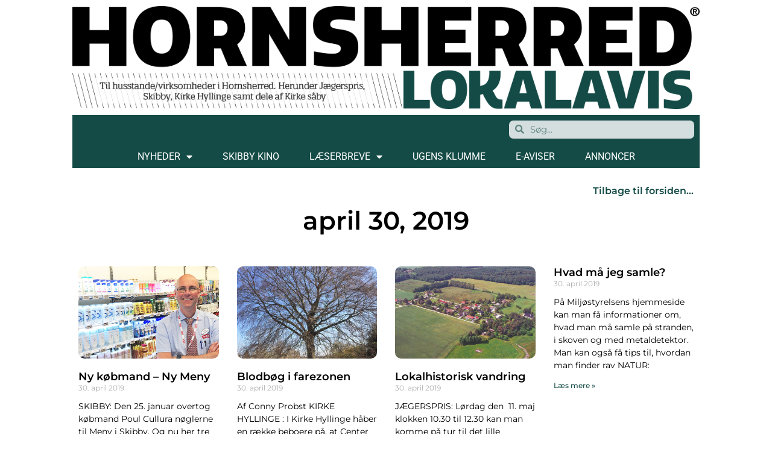

--- FILE ---
content_type: text/html; charset=UTF-8
request_url: https://www.hornsherredlokalavis.dk/2019/04/30/
body_size: 20494
content:
<!doctype html>
<html lang="da-DK">
<head>
	<meta charset="UTF-8">
	<meta name="viewport" content="width=device-width, initial-scale=1">
	<link rel="profile" href="https://gmpg.org/xfn/11">
	<meta name='robots' content='noindex, follow' />

	<!-- This site is optimized with the Yoast SEO plugin v26.6 - https://yoast.com/wordpress/plugins/seo/ -->
	<title>30. april 2019 &#8211; Hornsherred Lokalavis</title>
	<meta property="og:locale" content="da_DK" />
	<meta property="og:type" content="website" />
	<meta property="og:title" content="30. april 2019 &#8211; Hornsherred Lokalavis" />
	<meta property="og:url" content="https://www.hornsherredlokalavis.dk/2019/04/30/" />
	<meta property="og:site_name" content="Hornsherred Lokalavis" />
	<meta property="og:image" content="https://www.hornsherredlokalavis.dk/wp-content/uploads/2017/01/hornsherredlogo_1201-2017_840.jpg" />
	<meta property="og:image:width" content="845" />
	<meta property="og:image:height" content="93" />
	<meta property="og:image:type" content="image/jpeg" />
	<meta name="twitter:card" content="summary_large_image" />
	<script type="application/ld+json" class="yoast-schema-graph">{"@context":"https://schema.org","@graph":[{"@type":"CollectionPage","@id":"https://www.hornsherredlokalavis.dk/2019/04/30/","url":"https://www.hornsherredlokalavis.dk/2019/04/30/","name":"30. april 2019 &#8211; Hornsherred Lokalavis","isPartOf":{"@id":"https://www.hornsherredlokalavis.dk/#website"},"primaryImageOfPage":{"@id":"https://www.hornsherredlokalavis.dk/2019/04/30/#primaryimage"},"image":{"@id":"https://www.hornsherredlokalavis.dk/2019/04/30/#primaryimage"},"thumbnailUrl":"https://www.hornsherredlokalavis.dk/wp-content/uploads/2019/04/Meny-Poul.jpg","breadcrumb":{"@id":"https://www.hornsherredlokalavis.dk/2019/04/30/#breadcrumb"},"inLanguage":"da-DK"},{"@type":"ImageObject","inLanguage":"da-DK","@id":"https://www.hornsherredlokalavis.dk/2019/04/30/#primaryimage","url":"https://www.hornsherredlokalavis.dk/wp-content/uploads/2019/04/Meny-Poul.jpg","contentUrl":"https://www.hornsherredlokalavis.dk/wp-content/uploads/2019/04/Meny-Poul.jpg","width":800,"height":401},{"@type":"BreadcrumbList","@id":"https://www.hornsherredlokalavis.dk/2019/04/30/#breadcrumb","itemListElement":[{"@type":"ListItem","position":1,"name":"Hjem","item":"https://www.hornsherredlokalavis.dk/"},{"@type":"ListItem","position":2,"name":"Arkiver for 30. april 2019"}]},{"@type":"WebSite","@id":"https://www.hornsherredlokalavis.dk/#website","url":"https://www.hornsherredlokalavis.dk/","name":"Hornsherred Lokalavis","description":"HORNSHERRED LOKALAVIS","publisher":{"@id":"https://www.hornsherredlokalavis.dk/#organization"},"potentialAction":[{"@type":"SearchAction","target":{"@type":"EntryPoint","urlTemplate":"https://www.hornsherredlokalavis.dk/?s={search_term_string}"},"query-input":{"@type":"PropertyValueSpecification","valueRequired":true,"valueName":"search_term_string"}}],"inLanguage":"da-DK"},{"@type":"Organization","@id":"https://www.hornsherredlokalavis.dk/#organization","name":"HORNSHERRED LOKALAVIS","url":"https://www.hornsherredlokalavis.dk/","logo":{"@type":"ImageObject","inLanguage":"da-DK","@id":"https://www.hornsherredlokalavis.dk/#/schema/logo/image/","url":"https://www.hornsherredlokalavis.dk/wp-content/uploads/2018/11/Holo-logo.png","contentUrl":"https://www.hornsherredlokalavis.dk/wp-content/uploads/2018/11/Holo-logo.png","width":1244,"height":204,"caption":"HORNSHERRED LOKALAVIS"},"image":{"@id":"https://www.hornsherredlokalavis.dk/#/schema/logo/image/"},"sameAs":["https://www.facebook.com/hornsherredlokalavis.dk/"]}]}</script>
	<!-- / Yoast SEO plugin. -->


<link rel='dns-prefetch' href='//widget.tagembed.com' />
<link rel='dns-prefetch' href='//www.googletagmanager.com' />
<link rel='dns-prefetch' href='//pagead2.googlesyndication.com' />
<link rel="alternate" type="application/rss+xml" title="Hornsherred Lokalavis &raquo; Feed" href="https://www.hornsherredlokalavis.dk/feed/" />
<link rel="alternate" type="text/calendar" title="Hornsherred Lokalavis &raquo; iCal Feed" href="https://www.hornsherredlokalavis.dk/begivenheder/?ical=1" />
<style id='wp-img-auto-sizes-contain-inline-css' type='text/css'>
img:is([sizes=auto i],[sizes^="auto," i]){contain-intrinsic-size:3000px 1500px}
/*# sourceURL=wp-img-auto-sizes-contain-inline-css */
</style>
<link rel='stylesheet' id='bunyad-shortcodes-css' href='https://www.hornsherredlokalavis.dk/wp-content/plugins/bunyad-shortcodes/css/shortcodes.css?ver=6.9' type='text/css' media='all' />

<style id='wp-emoji-styles-inline-css' type='text/css'>

	img.wp-smiley, img.emoji {
		display: inline !important;
		border: none !important;
		box-shadow: none !important;
		height: 1em !important;
		width: 1em !important;
		margin: 0 0.07em !important;
		vertical-align: -0.1em !important;
		background: none !important;
		padding: 0 !important;
	}
/*# sourceURL=wp-emoji-styles-inline-css */
</style>
<link rel='stylesheet' id='wp-block-library-css' href='https://www.hornsherredlokalavis.dk/wp-includes/css/dist/block-library/style.min.css?ver=6.9' type='text/css' media='all' />
<style id='wp-block-paragraph-inline-css' type='text/css'>
.is-small-text{font-size:.875em}.is-regular-text{font-size:1em}.is-large-text{font-size:2.25em}.is-larger-text{font-size:3em}.has-drop-cap:not(:focus):first-letter{float:left;font-size:8.4em;font-style:normal;font-weight:100;line-height:.68;margin:.05em .1em 0 0;text-transform:uppercase}body.rtl .has-drop-cap:not(:focus):first-letter{float:none;margin-left:.1em}p.has-drop-cap.has-background{overflow:hidden}:root :where(p.has-background){padding:1.25em 2.375em}:where(p.has-text-color:not(.has-link-color)) a{color:inherit}p.has-text-align-left[style*="writing-mode:vertical-lr"],p.has-text-align-right[style*="writing-mode:vertical-rl"]{rotate:180deg}
/*# sourceURL=https://www.hornsherredlokalavis.dk/wp-includes/blocks/paragraph/style.min.css */
</style>
<style id='global-styles-inline-css' type='text/css'>
:root{--wp--preset--aspect-ratio--square: 1;--wp--preset--aspect-ratio--4-3: 4/3;--wp--preset--aspect-ratio--3-4: 3/4;--wp--preset--aspect-ratio--3-2: 3/2;--wp--preset--aspect-ratio--2-3: 2/3;--wp--preset--aspect-ratio--16-9: 16/9;--wp--preset--aspect-ratio--9-16: 9/16;--wp--preset--color--black: #000000;--wp--preset--color--cyan-bluish-gray: #abb8c3;--wp--preset--color--white: #ffffff;--wp--preset--color--pale-pink: #f78da7;--wp--preset--color--vivid-red: #cf2e2e;--wp--preset--color--luminous-vivid-orange: #ff6900;--wp--preset--color--luminous-vivid-amber: #fcb900;--wp--preset--color--light-green-cyan: #7bdcb5;--wp--preset--color--vivid-green-cyan: #00d084;--wp--preset--color--pale-cyan-blue: #8ed1fc;--wp--preset--color--vivid-cyan-blue: #0693e3;--wp--preset--color--vivid-purple: #9b51e0;--wp--preset--gradient--vivid-cyan-blue-to-vivid-purple: linear-gradient(135deg,rgb(6,147,227) 0%,rgb(155,81,224) 100%);--wp--preset--gradient--light-green-cyan-to-vivid-green-cyan: linear-gradient(135deg,rgb(122,220,180) 0%,rgb(0,208,130) 100%);--wp--preset--gradient--luminous-vivid-amber-to-luminous-vivid-orange: linear-gradient(135deg,rgb(252,185,0) 0%,rgb(255,105,0) 100%);--wp--preset--gradient--luminous-vivid-orange-to-vivid-red: linear-gradient(135deg,rgb(255,105,0) 0%,rgb(207,46,46) 100%);--wp--preset--gradient--very-light-gray-to-cyan-bluish-gray: linear-gradient(135deg,rgb(238,238,238) 0%,rgb(169,184,195) 100%);--wp--preset--gradient--cool-to-warm-spectrum: linear-gradient(135deg,rgb(74,234,220) 0%,rgb(151,120,209) 20%,rgb(207,42,186) 40%,rgb(238,44,130) 60%,rgb(251,105,98) 80%,rgb(254,248,76) 100%);--wp--preset--gradient--blush-light-purple: linear-gradient(135deg,rgb(255,206,236) 0%,rgb(152,150,240) 100%);--wp--preset--gradient--blush-bordeaux: linear-gradient(135deg,rgb(254,205,165) 0%,rgb(254,45,45) 50%,rgb(107,0,62) 100%);--wp--preset--gradient--luminous-dusk: linear-gradient(135deg,rgb(255,203,112) 0%,rgb(199,81,192) 50%,rgb(65,88,208) 100%);--wp--preset--gradient--pale-ocean: linear-gradient(135deg,rgb(255,245,203) 0%,rgb(182,227,212) 50%,rgb(51,167,181) 100%);--wp--preset--gradient--electric-grass: linear-gradient(135deg,rgb(202,248,128) 0%,rgb(113,206,126) 100%);--wp--preset--gradient--midnight: linear-gradient(135deg,rgb(2,3,129) 0%,rgb(40,116,252) 100%);--wp--preset--font-size--small: 13px;--wp--preset--font-size--medium: 20px;--wp--preset--font-size--large: 36px;--wp--preset--font-size--x-large: 42px;--wp--preset--spacing--20: 0.44rem;--wp--preset--spacing--30: 0.67rem;--wp--preset--spacing--40: 1rem;--wp--preset--spacing--50: 1.5rem;--wp--preset--spacing--60: 2.25rem;--wp--preset--spacing--70: 3.38rem;--wp--preset--spacing--80: 5.06rem;--wp--preset--shadow--natural: 6px 6px 9px rgba(0, 0, 0, 0.2);--wp--preset--shadow--deep: 12px 12px 50px rgba(0, 0, 0, 0.4);--wp--preset--shadow--sharp: 6px 6px 0px rgba(0, 0, 0, 0.2);--wp--preset--shadow--outlined: 6px 6px 0px -3px rgb(255, 255, 255), 6px 6px rgb(0, 0, 0);--wp--preset--shadow--crisp: 6px 6px 0px rgb(0, 0, 0);}:root { --wp--style--global--content-size: 800px;--wp--style--global--wide-size: 1200px; }:where(body) { margin: 0; }.wp-site-blocks > .alignleft { float: left; margin-right: 2em; }.wp-site-blocks > .alignright { float: right; margin-left: 2em; }.wp-site-blocks > .aligncenter { justify-content: center; margin-left: auto; margin-right: auto; }:where(.wp-site-blocks) > * { margin-block-start: 24px; margin-block-end: 0; }:where(.wp-site-blocks) > :first-child { margin-block-start: 0; }:where(.wp-site-blocks) > :last-child { margin-block-end: 0; }:root { --wp--style--block-gap: 24px; }:root :where(.is-layout-flow) > :first-child{margin-block-start: 0;}:root :where(.is-layout-flow) > :last-child{margin-block-end: 0;}:root :where(.is-layout-flow) > *{margin-block-start: 24px;margin-block-end: 0;}:root :where(.is-layout-constrained) > :first-child{margin-block-start: 0;}:root :where(.is-layout-constrained) > :last-child{margin-block-end: 0;}:root :where(.is-layout-constrained) > *{margin-block-start: 24px;margin-block-end: 0;}:root :where(.is-layout-flex){gap: 24px;}:root :where(.is-layout-grid){gap: 24px;}.is-layout-flow > .alignleft{float: left;margin-inline-start: 0;margin-inline-end: 2em;}.is-layout-flow > .alignright{float: right;margin-inline-start: 2em;margin-inline-end: 0;}.is-layout-flow > .aligncenter{margin-left: auto !important;margin-right: auto !important;}.is-layout-constrained > .alignleft{float: left;margin-inline-start: 0;margin-inline-end: 2em;}.is-layout-constrained > .alignright{float: right;margin-inline-start: 2em;margin-inline-end: 0;}.is-layout-constrained > .aligncenter{margin-left: auto !important;margin-right: auto !important;}.is-layout-constrained > :where(:not(.alignleft):not(.alignright):not(.alignfull)){max-width: var(--wp--style--global--content-size);margin-left: auto !important;margin-right: auto !important;}.is-layout-constrained > .alignwide{max-width: var(--wp--style--global--wide-size);}body .is-layout-flex{display: flex;}.is-layout-flex{flex-wrap: wrap;align-items: center;}.is-layout-flex > :is(*, div){margin: 0;}body .is-layout-grid{display: grid;}.is-layout-grid > :is(*, div){margin: 0;}body{padding-top: 0px;padding-right: 0px;padding-bottom: 0px;padding-left: 0px;}a:where(:not(.wp-element-button)){text-decoration: underline;}:root :where(.wp-element-button, .wp-block-button__link){background-color: #32373c;border-width: 0;color: #fff;font-family: inherit;font-size: inherit;font-style: inherit;font-weight: inherit;letter-spacing: inherit;line-height: inherit;padding-top: calc(0.667em + 2px);padding-right: calc(1.333em + 2px);padding-bottom: calc(0.667em + 2px);padding-left: calc(1.333em + 2px);text-decoration: none;text-transform: inherit;}.has-black-color{color: var(--wp--preset--color--black) !important;}.has-cyan-bluish-gray-color{color: var(--wp--preset--color--cyan-bluish-gray) !important;}.has-white-color{color: var(--wp--preset--color--white) !important;}.has-pale-pink-color{color: var(--wp--preset--color--pale-pink) !important;}.has-vivid-red-color{color: var(--wp--preset--color--vivid-red) !important;}.has-luminous-vivid-orange-color{color: var(--wp--preset--color--luminous-vivid-orange) !important;}.has-luminous-vivid-amber-color{color: var(--wp--preset--color--luminous-vivid-amber) !important;}.has-light-green-cyan-color{color: var(--wp--preset--color--light-green-cyan) !important;}.has-vivid-green-cyan-color{color: var(--wp--preset--color--vivid-green-cyan) !important;}.has-pale-cyan-blue-color{color: var(--wp--preset--color--pale-cyan-blue) !important;}.has-vivid-cyan-blue-color{color: var(--wp--preset--color--vivid-cyan-blue) !important;}.has-vivid-purple-color{color: var(--wp--preset--color--vivid-purple) !important;}.has-black-background-color{background-color: var(--wp--preset--color--black) !important;}.has-cyan-bluish-gray-background-color{background-color: var(--wp--preset--color--cyan-bluish-gray) !important;}.has-white-background-color{background-color: var(--wp--preset--color--white) !important;}.has-pale-pink-background-color{background-color: var(--wp--preset--color--pale-pink) !important;}.has-vivid-red-background-color{background-color: var(--wp--preset--color--vivid-red) !important;}.has-luminous-vivid-orange-background-color{background-color: var(--wp--preset--color--luminous-vivid-orange) !important;}.has-luminous-vivid-amber-background-color{background-color: var(--wp--preset--color--luminous-vivid-amber) !important;}.has-light-green-cyan-background-color{background-color: var(--wp--preset--color--light-green-cyan) !important;}.has-vivid-green-cyan-background-color{background-color: var(--wp--preset--color--vivid-green-cyan) !important;}.has-pale-cyan-blue-background-color{background-color: var(--wp--preset--color--pale-cyan-blue) !important;}.has-vivid-cyan-blue-background-color{background-color: var(--wp--preset--color--vivid-cyan-blue) !important;}.has-vivid-purple-background-color{background-color: var(--wp--preset--color--vivid-purple) !important;}.has-black-border-color{border-color: var(--wp--preset--color--black) !important;}.has-cyan-bluish-gray-border-color{border-color: var(--wp--preset--color--cyan-bluish-gray) !important;}.has-white-border-color{border-color: var(--wp--preset--color--white) !important;}.has-pale-pink-border-color{border-color: var(--wp--preset--color--pale-pink) !important;}.has-vivid-red-border-color{border-color: var(--wp--preset--color--vivid-red) !important;}.has-luminous-vivid-orange-border-color{border-color: var(--wp--preset--color--luminous-vivid-orange) !important;}.has-luminous-vivid-amber-border-color{border-color: var(--wp--preset--color--luminous-vivid-amber) !important;}.has-light-green-cyan-border-color{border-color: var(--wp--preset--color--light-green-cyan) !important;}.has-vivid-green-cyan-border-color{border-color: var(--wp--preset--color--vivid-green-cyan) !important;}.has-pale-cyan-blue-border-color{border-color: var(--wp--preset--color--pale-cyan-blue) !important;}.has-vivid-cyan-blue-border-color{border-color: var(--wp--preset--color--vivid-cyan-blue) !important;}.has-vivid-purple-border-color{border-color: var(--wp--preset--color--vivid-purple) !important;}.has-vivid-cyan-blue-to-vivid-purple-gradient-background{background: var(--wp--preset--gradient--vivid-cyan-blue-to-vivid-purple) !important;}.has-light-green-cyan-to-vivid-green-cyan-gradient-background{background: var(--wp--preset--gradient--light-green-cyan-to-vivid-green-cyan) !important;}.has-luminous-vivid-amber-to-luminous-vivid-orange-gradient-background{background: var(--wp--preset--gradient--luminous-vivid-amber-to-luminous-vivid-orange) !important;}.has-luminous-vivid-orange-to-vivid-red-gradient-background{background: var(--wp--preset--gradient--luminous-vivid-orange-to-vivid-red) !important;}.has-very-light-gray-to-cyan-bluish-gray-gradient-background{background: var(--wp--preset--gradient--very-light-gray-to-cyan-bluish-gray) !important;}.has-cool-to-warm-spectrum-gradient-background{background: var(--wp--preset--gradient--cool-to-warm-spectrum) !important;}.has-blush-light-purple-gradient-background{background: var(--wp--preset--gradient--blush-light-purple) !important;}.has-blush-bordeaux-gradient-background{background: var(--wp--preset--gradient--blush-bordeaux) !important;}.has-luminous-dusk-gradient-background{background: var(--wp--preset--gradient--luminous-dusk) !important;}.has-pale-ocean-gradient-background{background: var(--wp--preset--gradient--pale-ocean) !important;}.has-electric-grass-gradient-background{background: var(--wp--preset--gradient--electric-grass) !important;}.has-midnight-gradient-background{background: var(--wp--preset--gradient--midnight) !important;}.has-small-font-size{font-size: var(--wp--preset--font-size--small) !important;}.has-medium-font-size{font-size: var(--wp--preset--font-size--medium) !important;}.has-large-font-size{font-size: var(--wp--preset--font-size--large) !important;}.has-x-large-font-size{font-size: var(--wp--preset--font-size--x-large) !important;}
/*# sourceURL=global-styles-inline-css */
</style>

<link rel='stylesheet' id='jet-engine-frontend-css' href='https://www.hornsherredlokalavis.dk/wp-content/plugins/jet-engine/assets/css/frontend.css?ver=3.7.8' type='text/css' media='all' />
<link rel='stylesheet' id='usp_style-css' href='https://www.hornsherredlokalavis.dk/wp-content/plugins/user-submitted-posts/resources/usp.css?ver=20251210' type='text/css' media='all' />
<link rel='stylesheet' id='tribe-events-v2-single-skeleton-css' href='https://www.hornsherredlokalavis.dk/wp-content/plugins/the-events-calendar/build/css/tribe-events-single-skeleton.css?ver=6.15.13' type='text/css' media='all' />
<link rel='stylesheet' id='tribe-events-v2-single-skeleton-full-css' href='https://www.hornsherredlokalavis.dk/wp-content/plugins/the-events-calendar/build/css/tribe-events-single-full.css?ver=6.15.13' type='text/css' media='all' />
<link rel='stylesheet' id='tec-events-elementor-widgets-base-styles-css' href='https://www.hornsherredlokalavis.dk/wp-content/plugins/the-events-calendar/build/css/integrations/plugins/elementor/widgets/widget-base.css?ver=6.15.13' type='text/css' media='all' />
<link rel='stylesheet' id='mc4wp-form-themes-css' href='https://www.hornsherredlokalavis.dk/wp-content/plugins/mailchimp-for-wp/assets/css/form-themes.css?ver=4.10.9' type='text/css' media='all' />
<link rel='stylesheet' id='hello-elementor-theme-style-css' href='https://www.hornsherredlokalavis.dk/wp-content/themes/hello-elementor/assets/css/theme.css?ver=3.4.4' type='text/css' media='all' />
<link rel='stylesheet' id='hello-elementor-child-style-css' href='https://www.hornsherredlokalavis.dk/wp-content/themes/hello-theme-child-master/style.css?ver=1.0.0' type='text/css' media='all' />
<link rel='stylesheet' id='hello-elementor-css' href='https://www.hornsherredlokalavis.dk/wp-content/themes/hello-elementor/assets/css/reset.css?ver=3.4.4' type='text/css' media='all' />
<link rel='stylesheet' id='hello-elementor-header-footer-css' href='https://www.hornsherredlokalavis.dk/wp-content/themes/hello-elementor/assets/css/header-footer.css?ver=3.4.4' type='text/css' media='all' />
<link rel='stylesheet' id='elementor-frontend-css' href='https://www.hornsherredlokalavis.dk/wp-content/plugins/elementor/assets/css/frontend.min.css?ver=3.31.2' type='text/css' media='all' />
<link rel='stylesheet' id='elementor-post-50623-css' href='https://www.hornsherredlokalavis.dk/wp-content/uploads/elementor/css/post-50623.css?ver=1768258585' type='text/css' media='all' />
<link rel='stylesheet' id='widget-image-css' href='https://www.hornsherredlokalavis.dk/wp-content/plugins/elementor/assets/css/widget-image.min.css?ver=3.31.2' type='text/css' media='all' />
<link rel='stylesheet' id='widget-search-form-css' href='https://www.hornsherredlokalavis.dk/wp-content/plugins/elementor-pro/assets/css/widget-search-form.min.css?ver=3.28.4' type='text/css' media='all' />
<link rel='stylesheet' id='elementor-icons-shared-0-css' href='https://www.hornsherredlokalavis.dk/wp-content/plugins/elementor/assets/lib/font-awesome/css/fontawesome.min.css?ver=5.15.3' type='text/css' media='all' />
<link rel='stylesheet' id='elementor-icons-fa-solid-css' href='https://www.hornsherredlokalavis.dk/wp-content/plugins/elementor/assets/lib/font-awesome/css/solid.min.css?ver=5.15.3' type='text/css' media='all' />
<link rel='stylesheet' id='widget-nav-menu-css' href='https://www.hornsherredlokalavis.dk/wp-content/plugins/elementor-pro/assets/css/widget-nav-menu.min.css?ver=3.28.4' type='text/css' media='all' />
<link rel='stylesheet' id='widget-heading-css' href='https://www.hornsherredlokalavis.dk/wp-content/plugins/elementor/assets/css/widget-heading.min.css?ver=3.31.2' type='text/css' media='all' />
<link rel='stylesheet' id='widget-icon-list-css' href='https://www.hornsherredlokalavis.dk/wp-content/plugins/elementor/assets/css/widget-icon-list.min.css?ver=3.31.2' type='text/css' media='all' />
<link rel='stylesheet' id='widget-social-icons-css' href='https://www.hornsherredlokalavis.dk/wp-content/plugins/elementor/assets/css/widget-social-icons.min.css?ver=3.31.2' type='text/css' media='all' />
<link rel='stylesheet' id='e-apple-webkit-css' href='https://www.hornsherredlokalavis.dk/wp-content/plugins/elementor/assets/css/conditionals/apple-webkit.min.css?ver=3.31.2' type='text/css' media='all' />
<link rel='stylesheet' id='widget-posts-css' href='https://www.hornsherredlokalavis.dk/wp-content/plugins/elementor-pro/assets/css/widget-posts.min.css?ver=3.28.4' type='text/css' media='all' />
<link rel='stylesheet' id='jet-blocks-css' href='https://www.hornsherredlokalavis.dk/wp-content/uploads/elementor/css/custom-jet-blocks.css?ver=1.3.21' type='text/css' media='all' />
<link rel='stylesheet' id='elementor-icons-css' href='https://www.hornsherredlokalavis.dk/wp-content/plugins/elementor/assets/lib/eicons/css/elementor-icons.min.css?ver=5.43.0' type='text/css' media='all' />
<link rel='stylesheet' id='uael-frontend-css' href='https://www.hornsherredlokalavis.dk/wp-content/plugins/ultimate-elementor/assets/min-css/uael-frontend.min.css?ver=1.42.1' type='text/css' media='all' />
<link rel='stylesheet' id='uael-teammember-social-icons-css' href='https://www.hornsherredlokalavis.dk/wp-content/plugins/elementor/assets/css/widget-social-icons.min.css?ver=3.24.0' type='text/css' media='all' />
<link rel='stylesheet' id='uael-social-share-icons-brands-css' href='https://www.hornsherredlokalavis.dk/wp-content/plugins/elementor/assets/lib/font-awesome/css/brands.css?ver=5.15.3' type='text/css' media='all' />
<link rel='stylesheet' id='uael-social-share-icons-fontawesome-css' href='https://www.hornsherredlokalavis.dk/wp-content/plugins/elementor/assets/lib/font-awesome/css/fontawesome.css?ver=5.15.3' type='text/css' media='all' />
<link rel='stylesheet' id='uael-nav-menu-icons-css' href='https://www.hornsherredlokalavis.dk/wp-content/plugins/elementor/assets/lib/font-awesome/css/solid.css?ver=5.15.3' type='text/css' media='all' />
<link rel='stylesheet' id='jet-blog-css' href='https://www.hornsherredlokalavis.dk/wp-content/plugins/jet-blog/assets/css/jet-blog.css?ver=2.4.7' type='text/css' media='all' />
<link rel='stylesheet' id='elementor-post-54199-css' href='https://www.hornsherredlokalavis.dk/wp-content/uploads/elementor/css/post-54199.css?ver=1768258585' type='text/css' media='all' />
<link rel='stylesheet' id='elementor-post-54034-css' href='https://www.hornsherredlokalavis.dk/wp-content/uploads/elementor/css/post-54034.css?ver=1768258585' type='text/css' media='all' />
<link rel='stylesheet' id='elementor-post-54334-css' href='https://www.hornsherredlokalavis.dk/wp-content/uploads/elementor/css/post-54334.css?ver=1768258667' type='text/css' media='all' />
<link rel='stylesheet' id='elementor-gf-local-montserrat-css' href='https://www.hornsherredlokalavis.dk/wp-content/uploads/elementor/google-fonts/css/montserrat.css?ver=1745992090' type='text/css' media='all' />
<link rel='stylesheet' id='elementor-gf-local-roboto-css' href='https://www.hornsherredlokalavis.dk/wp-content/uploads/elementor/google-fonts/css/roboto.css?ver=1745992112' type='text/css' media='all' />
<link rel='stylesheet' id='elementor-icons-fa-brands-css' href='https://www.hornsherredlokalavis.dk/wp-content/plugins/elementor/assets/lib/font-awesome/css/brands.min.css?ver=5.15.3' type='text/css' media='all' />
<script src="https://www.hornsherredlokalavis.dk/wp-includes/js/jquery/jquery.min.js?ver=3.7.1" id="jquery-core-js"></script>
<script src="https://www.hornsherredlokalavis.dk/wp-includes/js/jquery/jquery-migrate.min.js?ver=3.4.1" id="jquery-migrate-js"></script>
<script src="https://www.hornsherredlokalavis.dk/wp-content/plugins/user-submitted-posts/resources/jquery.cookie.js?ver=20251210" id="usp_cookie-js"></script>
<script src="https://www.hornsherredlokalavis.dk/wp-content/plugins/user-submitted-posts/resources/jquery.parsley.min.js?ver=20251210" id="usp_parsley-js"></script>
<script id="usp_core-js-before">
var usp_custom_field = "usp_custom_field"; var usp_custom_field_2 = "usp_custom_field_2"; var usp_custom_checkbox = "usp_custom_checkbox"; var usp_case_sensitivity = "false"; var usp_min_images = 1; var usp_max_images = 1; var usp_parsley_error = "Incorrect response."; var usp_multiple_cats = 0; var usp_existing_tags = 0; var usp_recaptcha_disp = "hide"; var usp_recaptcha_vers = "2"; var usp_recaptcha_key = ""; var challenge_nonce = "66d0d10d59"; var ajax_url = "https:\/\/www.hornsherredlokalavis.dk\/wp-admin\/admin-ajax.php"; 
//# sourceURL=usp_core-js-before
</script>
<script src="https://www.hornsherredlokalavis.dk/wp-content/plugins/user-submitted-posts/resources/jquery.usp.core.js?ver=20251210" id="usp_core-js"></script>

<!-- Google tag (gtag.js) snippet added by Site Kit -->
<!-- Google Analytics-snippet tilføjet af Site Kit -->
<script src="https://www.googletagmanager.com/gtag/js?id=GT-KVJT9MZ" id="google_gtagjs-js" async></script>
<script id="google_gtagjs-js-after">
window.dataLayer = window.dataLayer || [];function gtag(){dataLayer.push(arguments);}
gtag("set","linker",{"domains":["www.hornsherredlokalavis.dk"]});
gtag("js", new Date());
gtag("set", "developer_id.dZTNiMT", true);
gtag("config", "GT-KVJT9MZ");
//# sourceURL=google_gtagjs-js-after
</script>
<link rel="https://api.w.org/" href="https://www.hornsherredlokalavis.dk/wp-json/" /><link rel="EditURI" type="application/rsd+xml" title="RSD" href="https://www.hornsherredlokalavis.dk/xmlrpc.php?rsd" />
<meta name="generator" content="WordPress 6.9" />

<!-- This site is using AdRotate v5.3 Professional to display their advertisements - https://ajdg.solutions/products/adrotate-for-wordpress/ -->
<!-- AdRotate CSS -->
<style type="text/css" media="screen">
	.g { margin:0px; padding:0px; overflow:hidden; line-height:1; zoom:1; }
	.g img { height:auto; }
	.g-col { position:relative; float:left; }
	.g-col:first-child { margin-left: 0; }
	.g-col:last-child { margin-right: 0; }
	.g-1 { width:auto; }
	.b-1 { margin:1px 1px 1px 1px; }
	.g-2 { margin:1px 1px 1px 1px; }
	.g-4 { margin:1px 1px 1px 1px;width:100%; max-width:1080px; height:100%; max-height:450px; }
	.g-5 { margin:1px 1px 1px 1px; }
	.g-11 { min-width:0px; max-width:350px; }
	.b-11 { margin:0px 0px 20px 0px; }
	.g-12 { min-width:0px; max-width:350px; }
	.b-12 { margin:0px 0px 20px 0px; }
	.g-13 { min-width:0px; max-width:350px; }
	.b-13 { margin:0px 0px 20px 0px; }
	.g-14 { margin:1px 1px 1px 1px;width:100%; max-width:350px; height:100%; max-height:350px; }
	.g-15 { min-width:0px; max-width:350px; }
	.b-15 { margin:0px 0px 20px 0px; }
	.g-16 { min-width:0px; max-width:350px; }
	.b-16 { margin:0px 0px 20px 0px; }
	.g-17 { min-width:0px; max-width:350px; }
	.b-17 { margin:0px 0px 20px 0px; }
	.g-18 { min-width:0px; max-width:350px; }
	.b-18 { margin:0px 0px 20px 0px; }
	.g-19 { min-width:0px; max-width:350px; }
	.b-19 { margin:0px 0px 20px 0px; }
	.g-20 { min-width:0px; max-width:350px; }
	.b-20 { margin:0px 0px 20px 0px; }
	.g-21 { margin:0px 0px 0px 0px;width:100%; max-width:360px; height:100%; max-height:560px; }
	@media only screen and (max-width: 480px) {
		.g-col, .g-dyn, .g-single { width:100%; margin-left:0; margin-right:0; }
	}
.adrotate_widgets, .ajdg_bnnrwidgets, .ajdg_grpwidgets { overflow:hidden; padding:0; }
</style>
<!-- /AdRotate CSS -->

<meta name="generator" content="Site Kit by Google 1.170.0" /><script async src="https://pagead2.googlesyndication.com/pagead/js/adsbygoogle.js?client=ca-pub-1870626720315168"
     crossorigin="anonymous"></script><meta name="tec-api-version" content="v1"><meta name="tec-api-origin" content="https://www.hornsherredlokalavis.dk"><link rel="alternate" href="https://www.hornsherredlokalavis.dk/wp-json/tribe/events/v1/" />
<!-- Google AdSense meta tags added by Site Kit -->
<meta name="google-adsense-platform-account" content="ca-host-pub-2644536267352236">
<meta name="google-adsense-platform-domain" content="sitekit.withgoogle.com">
<!-- End Google AdSense meta tags added by Site Kit -->
<meta name="generator" content="Elementor 3.31.2; features: additional_custom_breakpoints, e_element_cache; settings: css_print_method-external, google_font-enabled, font_display-auto">

<!-- Dynamic Widgets by QURL loaded - http://www.dynamic-widgets.com //-->
			<style>
				.e-con.e-parent:nth-of-type(n+4):not(.e-lazyloaded):not(.e-no-lazyload),
				.e-con.e-parent:nth-of-type(n+4):not(.e-lazyloaded):not(.e-no-lazyload) * {
					background-image: none !important;
				}
				@media screen and (max-height: 1024px) {
					.e-con.e-parent:nth-of-type(n+3):not(.e-lazyloaded):not(.e-no-lazyload),
					.e-con.e-parent:nth-of-type(n+3):not(.e-lazyloaded):not(.e-no-lazyload) * {
						background-image: none !important;
					}
				}
				@media screen and (max-height: 640px) {
					.e-con.e-parent:nth-of-type(n+2):not(.e-lazyloaded):not(.e-no-lazyload),
					.e-con.e-parent:nth-of-type(n+2):not(.e-lazyloaded):not(.e-no-lazyload) * {
						background-image: none !important;
					}
				}
			</style>
			<meta name="bmi-version" content="2.0.0" />      <script defer type="text/javascript" id="bmip-js-inline-remove-js">
        function objectToQueryString(obj){
          return Object.keys(obj).map(key => key + '=' + obj[key]).join('&');
        }

        function globalBMIKeepAlive() {
          let xhr = new XMLHttpRequest();
          let data = { action: "bmip_keepalive", token: "bmip", f: "refresh" };
          let url = 'https://www.hornsherredlokalavis.dk/wp-admin/admin-ajax.php' + '?' + objectToQueryString(data);
          xhr.open('POST', url, true);
          xhr.setRequestHeader("X-Requested-With", "XMLHttpRequest");
          xhr.onreadystatechange = function () {
            if (xhr.readyState === 4) {
              let response;
              if (response = JSON.parse(xhr.responseText)) {
                if (typeof response.status != 'undefined' && response.status === 'success') {
                  //setTimeout(globalBMIKeepAlive, 3000);
                } else {
                  //setTimeout(globalBMIKeepAlive, 20000);
                }
              }
            }
          };

          xhr.send(JSON.stringify(data));
        }

        document.querySelector('#bmip-js-inline-remove-js').remove();
      </script>
      
<!-- Google AdSense-snippet tilføjet af Site Kit -->
<script async src="https://pagead2.googlesyndication.com/pagead/js/adsbygoogle.js?client=ca-pub-1870626720315168&amp;host=ca-host-pub-2644536267352236" crossorigin="anonymous"></script>

<!-- End Google AdSense snippet added by Site Kit -->
<link rel="icon" href="https://www.hornsherredlokalavis.dk/wp-content/uploads/2018/11/cropped-Favicon-1-32x32.png" sizes="32x32" />
<link rel="icon" href="https://www.hornsherredlokalavis.dk/wp-content/uploads/2018/11/cropped-Favicon-1-192x192.png" sizes="192x192" />
<link rel="apple-touch-icon" href="https://www.hornsherredlokalavis.dk/wp-content/uploads/2018/11/cropped-Favicon-1-180x180.png" />
<meta name="msapplication-TileImage" content="https://www.hornsherredlokalavis.dk/wp-content/uploads/2018/11/cropped-Favicon-1-270x270.png" />
<link rel='stylesheet' id='dashicons-css' href='https://www.hornsherredlokalavis.dk/wp-includes/css/dashicons.min.css?ver=6.9' type='text/css' media='all' />
<link rel='stylesheet' id='acf-global-css' href='https://www.hornsherredlokalavis.dk/wp-content/plugins/advanced-custom-fields/assets/build/css/acf-global.min.css?ver=6.7.0' type='text/css' media='all' />
<link rel='stylesheet' id='acf-input-css' href='https://www.hornsherredlokalavis.dk/wp-content/plugins/advanced-custom-fields/assets/build/css/acf-input.min.css?ver=6.7.0' type='text/css' media='all' />
<link rel='stylesheet' id='fea-public-css' href='https://www.hornsherredlokalavis.dk/wp-content/plugins/acf-frontend-form-element/assets/css/frontend-admin-min.css?ver=3.28.26' type='text/css' media='all' />
<link rel='stylesheet' id='fea-modal-css' href='https://www.hornsherredlokalavis.dk/wp-content/plugins/acf-frontend-form-element/assets/css/modal-min.css?ver=3.28.26' type='text/css' media='all' />
</head>
<body class="archive date wp-custom-logo wp-embed-responsive wp-theme-hello-elementor wp-child-theme-hello-theme-child-master page-builder tribe-no-js hello-elementor-default elementor-page-54334 elementor-default elementor-template-full-width elementor-kit-50623">


<a class="skip-link screen-reader-text" href="#content">Videre til indhold</a>

		<div data-elementor-type="header" data-elementor-id="54199" class="elementor elementor-54199 elementor-location-header" data-elementor-post-type="elementor_library">
					<section class="elementor-section elementor-top-section elementor-element elementor-element-a5fdf9a elementor-section-height-min-height elementor-section-items-stretch elementor-section-boxed elementor-section-height-default" data-id="a5fdf9a" data-element_type="section" data-settings="{&quot;background_background&quot;:&quot;classic&quot;}">
						<div class="elementor-container elementor-column-gap-default">
					<div class="elementor-column elementor-col-100 elementor-top-column elementor-element elementor-element-599003b" data-id="599003b" data-element_type="column">
			<div class="elementor-widget-wrap elementor-element-populated">
						<div class="elementor-element elementor-element-cc3c446 elementor-widget elementor-widget-image" data-id="cc3c446" data-element_type="widget" data-widget_type="image.default">
				<div class="elementor-widget-container">
																<a href="https://www.hornsherredlokalavis.dk">
							<img fetchpriority="high" width="1244" height="204" src="https://www.hornsherredlokalavis.dk/wp-content/uploads/2018/11/Holo-logo.png" class="attachment-full size-full wp-image-38186" alt="" srcset="https://www.hornsherredlokalavis.dk/wp-content/uploads/2018/11/Holo-logo.png 1244w, https://www.hornsherredlokalavis.dk/wp-content/uploads/2018/11/Holo-logo-300x49.png 300w, https://www.hornsherredlokalavis.dk/wp-content/uploads/2018/11/Holo-logo-1024x168.png 1024w" sizes="(max-width: 1244px) 100vw, 1244px" />								</a>
															</div>
				</div>
					</div>
		</div>
					</div>
		</section>
				<section class="elementor-section elementor-top-section elementor-element elementor-element-a1fc7fa elementor-section-height-min-height elementor-section-boxed elementor-section-height-default elementor-section-items-middle" data-id="a1fc7fa" data-element_type="section" data-settings="{&quot;background_background&quot;:&quot;classic&quot;}">
						<div class="elementor-container elementor-column-gap-custom">
					<div class="elementor-column elementor-col-100 elementor-top-column elementor-element elementor-element-8e1d05d" data-id="8e1d05d" data-element_type="column" data-settings="{&quot;background_background&quot;:&quot;classic&quot;}">
			<div class="elementor-widget-wrap elementor-element-populated">
						<div class="elementor-element elementor-element-975eb13 elementor-search-form--skin-minimal elementor-widget elementor-widget-search-form" data-id="975eb13" data-element_type="widget" data-settings="{&quot;skin&quot;:&quot;minimal&quot;}" data-widget_type="search-form.default">
				<div class="elementor-widget-container">
							<search role="search">
			<form class="elementor-search-form" action="https://www.hornsherredlokalavis.dk" method="get">
												<div class="elementor-search-form__container">
					<label class="elementor-screen-only" for="elementor-search-form-975eb13">Søg</label>

											<div class="elementor-search-form__icon">
							<i aria-hidden="true" class="fas fa-search"></i>							<span class="elementor-screen-only">Søg</span>
						</div>
					
					<input id="elementor-search-form-975eb13" placeholder="Søg..." class="elementor-search-form__input" type="search" name="s" value="">
					
					
									</div>
			</form>
		</search>
						</div>
				</div>
				<div class="elementor-element elementor-element-773c520 elementor-nav-menu__align-center elementor-nav-menu--stretch elementor-nav-menu__text-align-center elementor-nav-menu--dropdown-tablet elementor-nav-menu--toggle elementor-nav-menu--burger elementor-widget elementor-widget-nav-menu" data-id="773c520" data-element_type="widget" data-settings="{&quot;full_width&quot;:&quot;stretch&quot;,&quot;layout&quot;:&quot;horizontal&quot;,&quot;submenu_icon&quot;:{&quot;value&quot;:&quot;&lt;i class=\&quot;fas fa-caret-down\&quot;&gt;&lt;\/i&gt;&quot;,&quot;library&quot;:&quot;fa-solid&quot;},&quot;toggle&quot;:&quot;burger&quot;}" data-widget_type="nav-menu.default">
				<div class="elementor-widget-container">
								<nav aria-label="Menu" class="elementor-nav-menu--main elementor-nav-menu__container elementor-nav-menu--layout-horizontal e--pointer-underline e--animation-fade">
				<ul id="menu-1-773c520" class="elementor-nav-menu"><li class="menu-item menu-item-type-taxonomy menu-item-object-category menu-item-has-children menu-item-43528"><a href="https://www.hornsherredlokalavis.dk/category/nyheder/" class="elementor-item">NYHEDER</a>
<ul class="sub-menu elementor-nav-menu--dropdown">
	<li class="menu-item menu-item-type-taxonomy menu-item-object-category menu-item-50871"><a href="https://www.hornsherredlokalavis.dk/category/lokationer/bramsnaesvig/" class="elementor-sub-item">Bramsnæsvig</a></li>
	<li class="menu-item menu-item-type-taxonomy menu-item-object-category menu-item-50872"><a href="https://www.hornsherredlokalavis.dk/category/lokationer/dalby/" class="elementor-sub-item">Dalby</a></li>
	<li class="menu-item menu-item-type-taxonomy menu-item-object-category menu-item-50873"><a href="https://www.hornsherredlokalavis.dk/category/lokationer/ejby/" class="elementor-sub-item">Ejby</a></li>
	<li class="menu-item menu-item-type-taxonomy menu-item-object-category menu-item-52193"><a href="https://www.hornsherredlokalavis.dk/category/lokationer/ferslev/" class="elementor-sub-item">Ferslev</a></li>
	<li class="menu-item menu-item-type-taxonomy menu-item-object-category menu-item-50874"><a href="https://www.hornsherredlokalavis.dk/category/lokationer/fjordlandet/" class="elementor-sub-item">Fjordlandet</a></li>
	<li class="menu-item menu-item-type-taxonomy menu-item-object-category menu-item-50875"><a href="https://www.hornsherredlokalavis.dk/category/lokationer/frederikssund/" class="elementor-sub-item">Frederikssund</a></li>
	<li class="menu-item menu-item-type-taxonomy menu-item-object-category menu-item-50876"><a href="https://www.hornsherredlokalavis.dk/category/lokationer/gershoej/" class="elementor-sub-item">Gershøj</a></li>
	<li class="menu-item menu-item-type-taxonomy menu-item-object-category menu-item-50877"><a href="https://www.hornsherredlokalavis.dk/category/lokationer/hammer-bakke/" class="elementor-sub-item">Hammer Bakke</a></li>
	<li class="menu-item menu-item-type-taxonomy menu-item-object-category menu-item-50878"><a href="https://www.hornsherredlokalavis.dk/category/lokationer/hornsherred/" class="elementor-sub-item">Hornsherred</a></li>
	<li class="menu-item menu-item-type-taxonomy menu-item-object-category menu-item-50879"><a href="https://www.hornsherredlokalavis.dk/category/lokationer/jaegerspris/" class="elementor-sub-item">Jægerspris</a></li>
	<li class="menu-item menu-item-type-taxonomy menu-item-object-category menu-item-50880"><a href="https://www.hornsherredlokalavis.dk/category/lokationer/kirke-hyllinge/" class="elementor-sub-item">Kirke Hyllinge</a></li>
	<li class="menu-item menu-item-type-taxonomy menu-item-object-category menu-item-50881"><a href="https://www.hornsherredlokalavis.dk/category/lokationer/kulhuse/" class="elementor-sub-item">Kulhuse</a></li>
	<li class="menu-item menu-item-type-taxonomy menu-item-object-category menu-item-52194"><a href="https://www.hornsherredlokalavis.dk/category/lokationer/lejre-kommune/" class="elementor-sub-item">Lejre Kommune</a></li>
	<li class="menu-item menu-item-type-taxonomy menu-item-object-category menu-item-50882"><a href="https://www.hornsherredlokalavis.dk/category/lokationer/lyndby/" class="elementor-sub-item">Lyndby</a></li>
	<li class="menu-item menu-item-type-taxonomy menu-item-object-category menu-item-50884"><a href="https://www.hornsherredlokalavis.dk/category/lokationer/selsoe/" class="elementor-sub-item">Selsø</a></li>
	<li class="menu-item menu-item-type-taxonomy menu-item-object-category menu-item-50885"><a href="https://www.hornsherredlokalavis.dk/category/lokationer/skibby/" class="elementor-sub-item">Skibby</a></li>
	<li class="menu-item menu-item-type-taxonomy menu-item-object-category menu-item-50886"><a href="https://www.hornsherredlokalavis.dk/category/lokationer/skuldelev/" class="elementor-sub-item">Skuldelev</a></li>
	<li class="menu-item menu-item-type-taxonomy menu-item-object-category menu-item-50883"><a href="https://www.hornsherredlokalavis.dk/category/lokationer/saeby/" class="elementor-sub-item">Sæby</a></li>
	<li class="menu-item menu-item-type-taxonomy menu-item-object-category menu-item-50887"><a href="https://www.hornsherredlokalavis.dk/category/lokationer/venslev/" class="elementor-sub-item">Venslev</a></li>
	<li class="menu-item menu-item-type-taxonomy menu-item-object-category menu-item-50888"><a href="https://www.hornsherredlokalavis.dk/category/lokationer/vinge/" class="elementor-sub-item">Vinge</a></li>
</ul>
</li>
<li class="menu-item menu-item-type-taxonomy menu-item-object-category menu-item-50870"><a href="https://www.hornsherredlokalavis.dk/category/skibby-kino/" class="elementor-item">SKIBBY KINO</a></li>
<li class="menu-item menu-item-type-taxonomy menu-item-object-category menu-item-has-children menu-item-56907"><a href="https://www.hornsherredlokalavis.dk/category/laeserbreve/" class="elementor-item">LÆSERBREVE</a>
<ul class="sub-menu elementor-nav-menu--dropdown">
	<li class="menu-item menu-item-type-taxonomy menu-item-object-category menu-item-61244"><a href="https://www.hornsherredlokalavis.dk/category/laeserbreve/" class="elementor-sub-item">SE LÆSERBREVE</a></li>
	<li class="menu-item menu-item-type-post_type menu-item-object-page menu-item-43529"><a href="https://www.hornsherredlokalavis.dk/indsend-laeserbrev/" class="elementor-sub-item">INDSEND LÆSERBREV</a></li>
</ul>
</li>
<li class="menu-item menu-item-type-taxonomy menu-item-object-category menu-item-57434"><a href="https://www.hornsherredlokalavis.dk/category/ugens-klumme/" class="elementor-item">Ugens klumme</a></li>
<li class="menu-item menu-item-type-custom menu-item-object-custom menu-item-57916"><a href="https://issuu.com/hornsherredlokalavis" class="elementor-item">E-AVISER</a></li>
<li class="menu-item menu-item-type-post_type menu-item-object-page menu-item-43523"><a href="https://www.hornsherredlokalavis.dk/annoncer/" class="elementor-item">ANNONCER</a></li>
</ul>			</nav>
					<div class="elementor-menu-toggle" role="button" tabindex="0" aria-label="Menuskift" aria-expanded="false">
			<i aria-hidden="true" role="presentation" class="elementor-menu-toggle__icon--open eicon-menu-bar"></i><i aria-hidden="true" role="presentation" class="elementor-menu-toggle__icon--close eicon-close"></i>		</div>
					<nav class="elementor-nav-menu--dropdown elementor-nav-menu__container" aria-hidden="true">
				<ul id="menu-2-773c520" class="elementor-nav-menu"><li class="menu-item menu-item-type-taxonomy menu-item-object-category menu-item-has-children menu-item-43528"><a href="https://www.hornsherredlokalavis.dk/category/nyheder/" class="elementor-item" tabindex="-1">NYHEDER</a>
<ul class="sub-menu elementor-nav-menu--dropdown">
	<li class="menu-item menu-item-type-taxonomy menu-item-object-category menu-item-50871"><a href="https://www.hornsherredlokalavis.dk/category/lokationer/bramsnaesvig/" class="elementor-sub-item" tabindex="-1">Bramsnæsvig</a></li>
	<li class="menu-item menu-item-type-taxonomy menu-item-object-category menu-item-50872"><a href="https://www.hornsherredlokalavis.dk/category/lokationer/dalby/" class="elementor-sub-item" tabindex="-1">Dalby</a></li>
	<li class="menu-item menu-item-type-taxonomy menu-item-object-category menu-item-50873"><a href="https://www.hornsherredlokalavis.dk/category/lokationer/ejby/" class="elementor-sub-item" tabindex="-1">Ejby</a></li>
	<li class="menu-item menu-item-type-taxonomy menu-item-object-category menu-item-52193"><a href="https://www.hornsherredlokalavis.dk/category/lokationer/ferslev/" class="elementor-sub-item" tabindex="-1">Ferslev</a></li>
	<li class="menu-item menu-item-type-taxonomy menu-item-object-category menu-item-50874"><a href="https://www.hornsherredlokalavis.dk/category/lokationer/fjordlandet/" class="elementor-sub-item" tabindex="-1">Fjordlandet</a></li>
	<li class="menu-item menu-item-type-taxonomy menu-item-object-category menu-item-50875"><a href="https://www.hornsherredlokalavis.dk/category/lokationer/frederikssund/" class="elementor-sub-item" tabindex="-1">Frederikssund</a></li>
	<li class="menu-item menu-item-type-taxonomy menu-item-object-category menu-item-50876"><a href="https://www.hornsherredlokalavis.dk/category/lokationer/gershoej/" class="elementor-sub-item" tabindex="-1">Gershøj</a></li>
	<li class="menu-item menu-item-type-taxonomy menu-item-object-category menu-item-50877"><a href="https://www.hornsherredlokalavis.dk/category/lokationer/hammer-bakke/" class="elementor-sub-item" tabindex="-1">Hammer Bakke</a></li>
	<li class="menu-item menu-item-type-taxonomy menu-item-object-category menu-item-50878"><a href="https://www.hornsherredlokalavis.dk/category/lokationer/hornsherred/" class="elementor-sub-item" tabindex="-1">Hornsherred</a></li>
	<li class="menu-item menu-item-type-taxonomy menu-item-object-category menu-item-50879"><a href="https://www.hornsherredlokalavis.dk/category/lokationer/jaegerspris/" class="elementor-sub-item" tabindex="-1">Jægerspris</a></li>
	<li class="menu-item menu-item-type-taxonomy menu-item-object-category menu-item-50880"><a href="https://www.hornsherredlokalavis.dk/category/lokationer/kirke-hyllinge/" class="elementor-sub-item" tabindex="-1">Kirke Hyllinge</a></li>
	<li class="menu-item menu-item-type-taxonomy menu-item-object-category menu-item-50881"><a href="https://www.hornsherredlokalavis.dk/category/lokationer/kulhuse/" class="elementor-sub-item" tabindex="-1">Kulhuse</a></li>
	<li class="menu-item menu-item-type-taxonomy menu-item-object-category menu-item-52194"><a href="https://www.hornsherredlokalavis.dk/category/lokationer/lejre-kommune/" class="elementor-sub-item" tabindex="-1">Lejre Kommune</a></li>
	<li class="menu-item menu-item-type-taxonomy menu-item-object-category menu-item-50882"><a href="https://www.hornsherredlokalavis.dk/category/lokationer/lyndby/" class="elementor-sub-item" tabindex="-1">Lyndby</a></li>
	<li class="menu-item menu-item-type-taxonomy menu-item-object-category menu-item-50884"><a href="https://www.hornsherredlokalavis.dk/category/lokationer/selsoe/" class="elementor-sub-item" tabindex="-1">Selsø</a></li>
	<li class="menu-item menu-item-type-taxonomy menu-item-object-category menu-item-50885"><a href="https://www.hornsherredlokalavis.dk/category/lokationer/skibby/" class="elementor-sub-item" tabindex="-1">Skibby</a></li>
	<li class="menu-item menu-item-type-taxonomy menu-item-object-category menu-item-50886"><a href="https://www.hornsherredlokalavis.dk/category/lokationer/skuldelev/" class="elementor-sub-item" tabindex="-1">Skuldelev</a></li>
	<li class="menu-item menu-item-type-taxonomy menu-item-object-category menu-item-50883"><a href="https://www.hornsherredlokalavis.dk/category/lokationer/saeby/" class="elementor-sub-item" tabindex="-1">Sæby</a></li>
	<li class="menu-item menu-item-type-taxonomy menu-item-object-category menu-item-50887"><a href="https://www.hornsherredlokalavis.dk/category/lokationer/venslev/" class="elementor-sub-item" tabindex="-1">Venslev</a></li>
	<li class="menu-item menu-item-type-taxonomy menu-item-object-category menu-item-50888"><a href="https://www.hornsherredlokalavis.dk/category/lokationer/vinge/" class="elementor-sub-item" tabindex="-1">Vinge</a></li>
</ul>
</li>
<li class="menu-item menu-item-type-taxonomy menu-item-object-category menu-item-50870"><a href="https://www.hornsherredlokalavis.dk/category/skibby-kino/" class="elementor-item" tabindex="-1">SKIBBY KINO</a></li>
<li class="menu-item menu-item-type-taxonomy menu-item-object-category menu-item-has-children menu-item-56907"><a href="https://www.hornsherredlokalavis.dk/category/laeserbreve/" class="elementor-item" tabindex="-1">LÆSERBREVE</a>
<ul class="sub-menu elementor-nav-menu--dropdown">
	<li class="menu-item menu-item-type-taxonomy menu-item-object-category menu-item-61244"><a href="https://www.hornsherredlokalavis.dk/category/laeserbreve/" class="elementor-sub-item" tabindex="-1">SE LÆSERBREVE</a></li>
	<li class="menu-item menu-item-type-post_type menu-item-object-page menu-item-43529"><a href="https://www.hornsherredlokalavis.dk/indsend-laeserbrev/" class="elementor-sub-item" tabindex="-1">INDSEND LÆSERBREV</a></li>
</ul>
</li>
<li class="menu-item menu-item-type-taxonomy menu-item-object-category menu-item-57434"><a href="https://www.hornsherredlokalavis.dk/category/ugens-klumme/" class="elementor-item" tabindex="-1">Ugens klumme</a></li>
<li class="menu-item menu-item-type-custom menu-item-object-custom menu-item-57916"><a href="https://issuu.com/hornsherredlokalavis" class="elementor-item" tabindex="-1">E-AVISER</a></li>
<li class="menu-item menu-item-type-post_type menu-item-object-page menu-item-43523"><a href="https://www.hornsherredlokalavis.dk/annoncer/" class="elementor-item" tabindex="-1">ANNONCER</a></li>
</ul>			</nav>
						</div>
				</div>
					</div>
		</div>
					</div>
		</section>
				</div>
				<div data-elementor-type="archive" data-elementor-id="54334" class="elementor elementor-54334 elementor-location-archive" data-elementor-post-type="elementor_library">
					<section class="elementor-section elementor-top-section elementor-element elementor-element-5676970 elementor-section-boxed elementor-section-height-default elementor-section-height-default" data-id="5676970" data-element_type="section" data-settings="{&quot;background_background&quot;:&quot;classic&quot;}">
						<div class="elementor-container elementor-column-gap-default">
					<div class="elementor-column elementor-col-100 elementor-top-column elementor-element elementor-element-28ab2db" data-id="28ab2db" data-element_type="column">
			<div class="elementor-widget-wrap elementor-element-populated">
						<div class="elementor-element elementor-element-7dec8e0 elementor-widget elementor-widget-heading" data-id="7dec8e0" data-element_type="widget" data-widget_type="heading.default">
				<div class="elementor-widget-container">
					<div class="elementor-heading-title elementor-size-default"><a href="/">Tilbage til forsiden…</a></div>				</div>
				</div>
				<div class="elementor-element elementor-element-db81971 elementor-widget elementor-widget-theme-archive-title elementor-page-title elementor-widget-heading" data-id="db81971" data-element_type="widget" data-widget_type="theme-archive-title.default">
				<div class="elementor-widget-container">
					<h1 class="elementor-heading-title elementor-size-default">april 30, 2019</h1>				</div>
				</div>
				<div class="elementor-element elementor-element-4e692bd elementor-grid-4 elementor-grid-tablet-2 elementor-grid-mobile-1 elementor-posts--thumbnail-top elementor-widget elementor-widget-archive-posts" data-id="4e692bd" data-element_type="widget" data-settings="{&quot;archive_classic_columns&quot;:&quot;4&quot;,&quot;archive_classic_columns_tablet&quot;:&quot;2&quot;,&quot;archive_classic_columns_mobile&quot;:&quot;1&quot;,&quot;archive_classic_row_gap&quot;:{&quot;unit&quot;:&quot;px&quot;,&quot;size&quot;:35,&quot;sizes&quot;:[]},&quot;archive_classic_row_gap_tablet&quot;:{&quot;unit&quot;:&quot;px&quot;,&quot;size&quot;:&quot;&quot;,&quot;sizes&quot;:[]},&quot;archive_classic_row_gap_mobile&quot;:{&quot;unit&quot;:&quot;px&quot;,&quot;size&quot;:&quot;&quot;,&quot;sizes&quot;:[]},&quot;pagination_type&quot;:&quot;numbers&quot;}" data-widget_type="archive-posts.archive_classic">
				<div class="elementor-widget-container">
							<div class="elementor-posts-container elementor-posts elementor-posts--skin-classic elementor-grid">
				<article class="elementor-post elementor-grid-item post-39449 post type-post status-publish format-standard has-post-thumbnail hentry category-nyheder">
				<a class="elementor-post__thumbnail__link" href="https://www.hornsherredlokalavis.dk/ny-koebmand-ny-meny/" tabindex="-1" >
			<div class="elementor-post__thumbnail"><img width="800" height="401" src="https://www.hornsherredlokalavis.dk/wp-content/uploads/2019/04/Meny-Poul.jpg" class="attachment-full size-full wp-image-39450" alt="" /></div>
		</a>
				<div class="elementor-post__text">
				<h3 class="elementor-post__title">
			<a href="https://www.hornsherredlokalavis.dk/ny-koebmand-ny-meny/" >
				Ny købmand  &#8211; Ny Meny			</a>
		</h3>
				<div class="elementor-post__meta-data">
					<span class="elementor-post-date">
			30. april 2019		</span>
				</div>
				<div class="elementor-post__excerpt">
			<p>SKIBBY: Den 25. januar overtog købmand Poul Cullura nøglerne til Meny i Skibby. Og nu her tre måneder senere er butikken i den grad blevet opgraderet. Til gene for nogle</p>
		</div>
		
		<a class="elementor-post__read-more" href="https://www.hornsherredlokalavis.dk/ny-koebmand-ny-meny/" aria-label="Read more about Ny købmand  &#8211; Ny Meny" tabindex="-1" >
			Læs mere »		</a>

				</div>
				</article>
				<article class="elementor-post elementor-grid-item post-39446 post type-post status-publish format-standard has-post-thumbnail hentry category-nyheder">
				<a class="elementor-post__thumbnail__link" href="https://www.hornsherredlokalavis.dk/blodboeg-i-farezonen/" tabindex="-1" >
			<div class="elementor-post__thumbnail"><img width="800" height="400" src="https://www.hornsherredlokalavis.dk/wp-content/uploads/2019/04/blodbøg.jpg" class="attachment-full size-full wp-image-39447" alt="" /></div>
		</a>
				<div class="elementor-post__text">
				<h3 class="elementor-post__title">
			<a href="https://www.hornsherredlokalavis.dk/blodboeg-i-farezonen/" >
				Blodbøg i farezonen			</a>
		</h3>
				<div class="elementor-post__meta-data">
					<span class="elementor-post-date">
			30. april 2019		</span>
				</div>
				<div class="elementor-post__excerpt">
			<p>Af Conny Probst KIRKE HYLLINGE : I Kirke Hyllinge håber en række beboere på, at Center for Teknik &amp; Miljø i Lejre Kommune er blevet oversvømmet med indsigelser mod en</p>
		</div>
		
		<a class="elementor-post__read-more" href="https://www.hornsherredlokalavis.dk/blodboeg-i-farezonen/" aria-label="Read more about Blodbøg i farezonen" tabindex="-1" >
			Læs mere »		</a>

				</div>
				</article>
				<article class="elementor-post elementor-grid-item post-39443 post type-post status-publish format-standard has-post-thumbnail hentry category-nyheder">
				<a class="elementor-post__thumbnail__link" href="https://www.hornsherredlokalavis.dk/lokalhistorisk-vandring/" tabindex="-1" >
			<div class="elementor-post__thumbnail"><img loading="lazy" width="800" height="400" src="https://www.hornsherredlokalavis.dk/wp-content/uploads/2019/04/Jægerspris-Vænget.jpg" class="attachment-full size-full wp-image-39444" alt="" /></div>
		</a>
				<div class="elementor-post__text">
				<h3 class="elementor-post__title">
			<a href="https://www.hornsherredlokalavis.dk/lokalhistorisk-vandring/" >
				Lokalhistorisk vandring			</a>
		</h3>
				<div class="elementor-post__meta-data">
					<span class="elementor-post-date">
			30. april 2019		</span>
				</div>
				<div class="elementor-post__excerpt">
			<p>JÆGERSPRIS: Lørdag den&nbsp; 11. maj klokken 10.30 til 12.30 kan man komme på tur til det lille samfund Vænget sammen med Anne-Lise Andersen og arkivar Anne-Marie Jørgensen fra Frederikssund Lokalhistoriske</p>
		</div>
		
		<a class="elementor-post__read-more" href="https://www.hornsherredlokalavis.dk/lokalhistorisk-vandring/" aria-label="Read more about Lokalhistorisk vandring" tabindex="-1" >
			Læs mere »		</a>

				</div>
				</article>
				<article class="elementor-post elementor-grid-item post-39441 post type-post status-publish format-standard hentry category-nyheder">
				<div class="elementor-post__text">
				<h3 class="elementor-post__title">
			<a href="https://www.hornsherredlokalavis.dk/hvad-maa-jeg-samle/" >
				Hvad må jeg samle?			</a>
		</h3>
				<div class="elementor-post__meta-data">
					<span class="elementor-post-date">
			30. april 2019		</span>
				</div>
				<div class="elementor-post__excerpt">
			<p>På Miljøstyrelsens hjemmeside kan man få informationer om, hvad man må samle på stranden, i skoven og med metaldetektor. Man kan også få tips til, hvordan man finder rav NATUR:</p>
		</div>
		
		<a class="elementor-post__read-more" href="https://www.hornsherredlokalavis.dk/hvad-maa-jeg-samle/" aria-label="Read more about Hvad må jeg samle?" tabindex="-1" >
			Læs mere »		</a>

				</div>
				</article>
				<article class="elementor-post elementor-grid-item post-39438 post type-post status-publish format-standard has-post-thumbnail hentry category-nyheder">
				<a class="elementor-post__thumbnail__link" href="https://www.hornsherredlokalavis.dk/veloverstaaet-generalforsamling-og-ny-bestyrelse/" tabindex="-1" >
			<div class="elementor-post__thumbnail"><img loading="lazy" width="800" height="400" src="https://www.hornsherredlokalavis.dk/wp-content/uploads/2019/04/erhv.-Bestyrelse.jpg" class="attachment-full size-full wp-image-39439" alt="" /></div>
		</a>
				<div class="elementor-post__text">
				<h3 class="elementor-post__title">
			<a href="https://www.hornsherredlokalavis.dk/veloverstaaet-generalforsamling-og-ny-bestyrelse/" >
				Veloverstået generalforsamling og ny bestyrelse			</a>
		</h3>
				<div class="elementor-post__meta-data">
					<span class="elementor-post-date">
			30. april 2019		</span>
				</div>
				<div class="elementor-post__excerpt">
			<p>På den årlige generalforsamling i Frederikssund Erhverv blev to nye valgt ind i bestyrelsen, mens to trofaste og markante bestyrelsesmedlemmer udtrådte. FREDERIKSSUND KOMMUNE: I år blev generalforsamlingen i Frederikssund Erhverv</p>
		</div>
		
		<a class="elementor-post__read-more" href="https://www.hornsherredlokalavis.dk/veloverstaaet-generalforsamling-og-ny-bestyrelse/" aria-label="Read more about Veloverstået generalforsamling og ny bestyrelse" tabindex="-1" >
			Læs mere »		</a>

				</div>
				</article>
				<article class="elementor-post elementor-grid-item post-39435 post type-post status-publish format-standard hentry category-nyheder">
				<div class="elementor-post__text">
				<h3 class="elementor-post__title">
			<a href="https://www.hornsherredlokalavis.dk/infosmoede-om-bredbaandspuljen/" >
				Infosmøde om  bredbåndspuljen			</a>
		</h3>
				<div class="elementor-post__meta-data">
					<span class="elementor-post-date">
			30. april 2019		</span>
				</div>
				<div class="elementor-post__excerpt">
			<p>FREDERIKSSUND KOMMUNE: Bredbåndspuljen er en statslig pulje, som giver støtte til udvikling af bedre bredbånd i Danmark. Puljen kan søges af sammenslutninger af husstande, hvor bredbåndsdækningen er ringere end 10/2</p>
		</div>
		
		<a class="elementor-post__read-more" href="https://www.hornsherredlokalavis.dk/infosmoede-om-bredbaandspuljen/" aria-label="Read more about Infosmøde om  bredbåndspuljen" tabindex="-1" >
			Læs mere »		</a>

				</div>
				</article>
				<article class="elementor-post elementor-grid-item post-39431 post type-post status-publish format-standard has-post-thumbnail hentry category-nyheder">
				<a class="elementor-post__thumbnail__link" href="https://www.hornsherredlokalavis.dk/hornfiskekonkurrencer/" tabindex="-1" >
			<div class="elementor-post__thumbnail"><img loading="lazy" width="800" height="400" src="https://www.hornsherredlokalavis.dk/wp-content/uploads/2019/04/hornfisk-foto-steen-westh.jpg" class="attachment-full size-full wp-image-39432" alt="" /></div>
		</a>
				<div class="elementor-post__text">
				<h3 class="elementor-post__title">
			<a href="https://www.hornsherredlokalavis.dk/hornfiskekonkurrencer/" >
				Hornfiskekonkurrencer			</a>
		</h3>
				<div class="elementor-post__meta-data">
					<span class="elementor-post-date">
			30. april 2019		</span>
				</div>
				<div class="elementor-post__excerpt">
			<p>KYNDBY/SKULDELEV: Hvis man er meget glad for udsigten til at få hornfisk på krogen, er muligheden der to gange i løbet af lørdag den 11. maj. I Kyndby Huse bådhavn</p>
		</div>
		
		<a class="elementor-post__read-more" href="https://www.hornsherredlokalavis.dk/hornfiskekonkurrencer/" aria-label="Read more about Hornfiskekonkurrencer" tabindex="-1" >
			Læs mere »		</a>

				</div>
				</article>
				<article class="elementor-post elementor-grid-item post-39428 post type-post status-publish format-standard has-post-thumbnail hentry category-nyheder">
				<a class="elementor-post__thumbnail__link" href="https://www.hornsherredlokalavis.dk/fest-hos-hoekeren/" tabindex="-1" >
			<div class="elementor-post__thumbnail"><img loading="lazy" width="800" height="400" src="https://www.hornsherredlokalavis.dk/wp-content/uploads/2019/04/høkeren.jpg" class="attachment-full size-full wp-image-39429" alt="" /></div>
		</a>
				<div class="elementor-post__text">
				<h3 class="elementor-post__title">
			<a href="https://www.hornsherredlokalavis.dk/fest-hos-hoekeren/" >
				Fest hos Høkeren			</a>
		</h3>
				<div class="elementor-post__meta-data">
					<span class="elementor-post-date">
			30. april 2019		</span>
				</div>
				<div class="elementor-post__excerpt">
			<p>VENSLEV: Påskelørdag var der trængsel i Venslev; Venslev Høkeren fejrede tre-års fødselsdag. Flagene blev hejst fra morgenstunden, og vejret viste sig fra den absolut bedste side med solskin og temperaturer</p>
		</div>
		
		<a class="elementor-post__read-more" href="https://www.hornsherredlokalavis.dk/fest-hos-hoekeren/" aria-label="Read more about Fest hos Høkeren" tabindex="-1" >
			Læs mere »		</a>

				</div>
				</article>
				<article class="elementor-post elementor-grid-item post-39425 post type-post status-publish format-standard has-post-thumbnail hentry category-nyheder">
				<a class="elementor-post__thumbnail__link" href="https://www.hornsherredlokalavis.dk/empirebal-paa-slottet/" tabindex="-1" >
			<div class="elementor-post__thumbnail"><img loading="lazy" width="800" height="400" src="https://www.hornsherredlokalavis.dk/wp-content/uploads/2019/04/lysfest.jpg" class="attachment-full size-full wp-image-39426" alt="" /></div>
		</a>
				<div class="elementor-post__text">
				<h3 class="elementor-post__title">
			<a href="https://www.hornsherredlokalavis.dk/empirebal-paa-slottet/" >
				Empirebal på slottet			</a>
		</h3>
				<div class="elementor-post__meta-data">
					<span class="elementor-post-date">
			30. april 2019		</span>
				</div>
				<div class="elementor-post__excerpt">
			<p>SELSØ: Lysfesten på Selsø danner hvert år rammen for åbningen af sæsonen på Herregårdsmuseet Selsø Slot. Endnu en gang byder museet på et Empirebal, som det kunne have set ud</p>
		</div>
		
		<a class="elementor-post__read-more" href="https://www.hornsherredlokalavis.dk/empirebal-paa-slottet/" aria-label="Read more about Empirebal på slottet" tabindex="-1" >
			Læs mere »		</a>

				</div>
				</article>
				<article class="elementor-post elementor-grid-item post-39422 post type-post status-publish format-standard has-post-thumbnail hentry category-nyheder">
				<a class="elementor-post__thumbnail__link" href="https://www.hornsherredlokalavis.dk/vikingemarked/" tabindex="-1" >
			<div class="elementor-post__thumbnail"><img loading="lazy" width="800" height="400" src="https://www.hornsherredlokalavis.dk/wp-content/uploads/2019/04/Vikingemarked.jpg" class="attachment-full size-full wp-image-39423" alt="" /></div>
		</a>
				<div class="elementor-post__text">
				<h3 class="elementor-post__title">
			<a href="https://www.hornsherredlokalavis.dk/vikingemarked/" >
				Vikingemarked			</a>
		</h3>
				<div class="elementor-post__meta-data">
					<span class="elementor-post-date">
			30. april 2019		</span>
				</div>
				<div class="elementor-post__excerpt">
			<p>SKIBBY: Vi vil gerne have opmærksomhed på vores &#8211; synes vi &#8211; oversete område her ved Isefjorden, fortæller&nbsp; Jørgen F. Hansen fra Friluftsforeningen Hammergården.&nbsp; I et forsøg på at tiltrække</p>
		</div>
		
		<a class="elementor-post__read-more" href="https://www.hornsherredlokalavis.dk/vikingemarked/" aria-label="Read more about Vikingemarked" tabindex="-1" >
			Læs mere »		</a>

				</div>
				</article>
				<article class="elementor-post elementor-grid-item post-39418 post type-post status-publish format-standard has-post-thumbnail hentry category-nyheder">
				<a class="elementor-post__thumbnail__link" href="https://www.hornsherredlokalavis.dk/kranselaegning-paa-havnen/" tabindex="-1" >
			<div class="elementor-post__thumbnail"><img loading="lazy" width="800" height="400" src="https://www.hornsherredlokalavis.dk/wp-content/uploads/2019/04/marineforeningen.jpg" class="attachment-full size-full wp-image-39419" alt="" /></div>
		</a>
				<div class="elementor-post__text">
				<h3 class="elementor-post__title">
			<a href="https://www.hornsherredlokalavis.dk/kranselaegning-paa-havnen/" >
				Kranselægning  på havnen			</a>
		</h3>
				<div class="elementor-post__meta-data">
					<span class="elementor-post-date">
			30. april 2019		</span>
				</div>
				<div class="elementor-post__excerpt">
			<p>FREDERIKSSUND: Lørdag den 4. maj er der kranselægning på havnen og aftengudstjeneste i Frederikssund Kirke, fortæller Kurt Terkelsen, Skibby, der er formand for Frederikssund Marineforening. &nbsp; &nbsp; &nbsp; &nbsp; &nbsp;</p>
		</div>
		
		<a class="elementor-post__read-more" href="https://www.hornsherredlokalavis.dk/kranselaegning-paa-havnen/" aria-label="Read more about Kranselægning  på havnen" tabindex="-1" >
			Læs mere »		</a>

				</div>
				</article>
				<article class="elementor-post elementor-grid-item post-39415 post type-post status-publish format-standard has-post-thumbnail hentry category-nyheder">
				<a class="elementor-post__thumbnail__link" href="https://www.hornsherredlokalavis.dk/baunehoej-fik-besoeg/" tabindex="-1" >
			<div class="elementor-post__thumbnail"><img loading="lazy" width="800" height="400" src="https://www.hornsherredlokalavis.dk/wp-content/uploads/2019/04/Baunehøj.jpg" class="attachment-full size-full wp-image-39416" alt="" /></div>
		</a>
				<div class="elementor-post__text">
				<h3 class="elementor-post__title">
			<a href="https://www.hornsherredlokalavis.dk/baunehoej-fik-besoeg/" >
				Baunehøj fik besøg			</a>
		</h3>
				<div class="elementor-post__meta-data">
					<span class="elementor-post-date">
			30. april 2019		</span>
				</div>
				<div class="elementor-post__excerpt">
			<p>JÆGERSPRIS: Folketingskandidat Rasmus Stoklund (S) og Hans Andersen, byrådsmedlem og folketingsmedlem (V) har besøgt Baunehøj Efterskole, hvor 100 elever har valgt at tage 10. klasse i naturskønne omgivelser på spidsen</p>
		</div>
		
		<a class="elementor-post__read-more" href="https://www.hornsherredlokalavis.dk/baunehoej-fik-besoeg/" aria-label="Read more about Baunehøj fik besøg" tabindex="-1" >
			Læs mere »		</a>

				</div>
				</article>
				<article class="elementor-post elementor-grid-item post-39411 post type-post status-publish format-standard has-post-thumbnail hentry category-nyheder">
				<a class="elementor-post__thumbnail__link" href="https://www.hornsherredlokalavis.dk/ny-aftale-om-arbejdstid-for-kommunens-laerere/" tabindex="-1" >
			<div class="elementor-post__thumbnail"><img loading="lazy" width="800" height="400" src="https://www.hornsherredlokalavis.dk/wp-content/uploads/2019/04/underskriv-kopi.jpg" class="attachment-full size-full wp-image-39412" alt="" /></div>
		</a>
				<div class="elementor-post__text">
				<h3 class="elementor-post__title">
			<a href="https://www.hornsherredlokalavis.dk/ny-aftale-om-arbejdstid-for-kommunens-laerere/" >
				Ny aftale om arbejdstid for  kommunens lærere			</a>
		</h3>
				<div class="elementor-post__meta-data">
					<span class="elementor-post-date">
			30. april 2019		</span>
				</div>
				<div class="elementor-post__excerpt">
			<p>FREDERIKSSUND KOMMUNE: Byrådet har på mødet den 24. april godkendt en aftale om planlægningsgrundlag for tilrettelæggelse af læreres og&nbsp; børnehaveklasselederes arbejdstid.&nbsp; Aftalen er kommet i stand efter et langt, men</p>
		</div>
		
		<a class="elementor-post__read-more" href="https://www.hornsherredlokalavis.dk/ny-aftale-om-arbejdstid-for-kommunens-laerere/" aria-label="Read more about Ny aftale om arbejdstid for  kommunens lærere" tabindex="-1" >
			Læs mere »		</a>

				</div>
				</article>
				<article class="elementor-post elementor-grid-item post-39409 post type-post status-publish format-standard hentry category-nyheder">
				<div class="elementor-post__text">
				<h3 class="elementor-post__title">
			<a href="https://www.hornsherredlokalavis.dk/politirapporten/" >
				Politirapporten			</a>
		</h3>
				<div class="elementor-post__meta-data">
					<span class="elementor-post-date">
			30. april 2019		</span>
				</div>
				<div class="elementor-post__excerpt">
			<p>HORNSHERRED: Tirsdag eftermiddag klokken 15.33 udbrød der brand i et skovområde på størrelse med to-tre fodboldbaner syd for Runegårds Allé i Jægerspris, oplyser Nordsjællands Politi.&nbsp; Politi og brandvæsenet kom til</p>
		</div>
		
		<a class="elementor-post__read-more" href="https://www.hornsherredlokalavis.dk/politirapporten/" aria-label="Read more about Politirapporten" tabindex="-1" >
			Læs mere »		</a>

				</div>
				</article>
				<article class="elementor-post elementor-grid-item post-39406 post type-post status-publish format-standard has-post-thumbnail hentry category-nyheder">
				<a class="elementor-post__thumbnail__link" href="https://www.hornsherredlokalavis.dk/opera-i-skibby-kino/" tabindex="-1" >
			<div class="elementor-post__thumbnail"><img loading="lazy" width="800" height="400" src="https://www.hornsherredlokalavis.dk/wp-content/uploads/2019/04/operabio.jpg" class="attachment-full size-full wp-image-39407" alt="" /></div>
		</a>
				<div class="elementor-post__text">
				<h3 class="elementor-post__title">
			<a href="https://www.hornsherredlokalavis.dk/opera-i-skibby-kino/" >
				Opera i Skibby Kino			</a>
		</h3>
				<div class="elementor-post__meta-data">
					<span class="elementor-post-date">
			30. april 2019		</span>
				</div>
				<div class="elementor-post__excerpt">
			<p>SKIBBY: Så nærmer maj sig, og traditionen tro er det tid for forårets operaforestilling i Skibby Kino.&nbsp; Fredag den 3. maj klokken 19.30 vises Wolfgang Amadeus Mozarts operaforestilling ”Figaros bryllup”.&nbsp;</p>
		</div>
		
		<a class="elementor-post__read-more" href="https://www.hornsherredlokalavis.dk/opera-i-skibby-kino/" aria-label="Read more about Opera i Skibby Kino" tabindex="-1" >
			Læs mere »		</a>

				</div>
				</article>
				<article class="elementor-post elementor-grid-item post-39403 post type-post status-publish format-standard has-post-thumbnail hentry category-nyheder">
				<a class="elementor-post__thumbnail__link" href="https://www.hornsherredlokalavis.dk/frederikssund-erhverv-er-guld-vaerd/" tabindex="-1" >
			<div class="elementor-post__thumbnail"><img loading="lazy" width="800" height="400" src="https://www.hornsherredlokalavis.dk/wp-content/uploads/2019/04/Michael-LÆSERBREVSFOTO-2.jpg" class="attachment-full size-full wp-image-39404" alt="" /></div>
		</a>
				<div class="elementor-post__text">
				<h3 class="elementor-post__title">
			<a href="https://www.hornsherredlokalavis.dk/frederikssund-erhverv-er-guld-vaerd/" >
				Frederikssund Erhverv er guld værd			</a>
		</h3>
				<div class="elementor-post__meta-data">
					<span class="elementor-post-date">
			30. april 2019		</span>
				</div>
				<div class="elementor-post__excerpt">
			<p>Af Michael Tøgersen formand for Frederikssund Erhverv (og byrådsmedlem)   På generalforsamlingen 2019 i Frederikssund Erhverv (FE) takkede 2 af de lokalt mest succesfulde erhvervspersoner nogensinde af fra bestyrelsen i</p>
		</div>
		
		<a class="elementor-post__read-more" href="https://www.hornsherredlokalavis.dk/frederikssund-erhverv-er-guld-vaerd/" aria-label="Read more about Frederikssund Erhverv er guld værd" tabindex="-1" >
			Læs mere »		</a>

				</div>
				</article>
				<article class="elementor-post elementor-grid-item post-39401 post type-post status-publish format-standard hentry category-nyheder">
				<div class="elementor-post__text">
				<h3 class="elementor-post__title">
			<a href="https://www.hornsherredlokalavis.dk/nye-kontrakter-paa-plads/" >
				Nye kontrakter  på plads			</a>
		</h3>
				<div class="elementor-post__meta-data">
					<span class="elementor-post-date">
			30. april 2019		</span>
				</div>
				<div class="elementor-post__excerpt">
			<p>SKIBBY: Skibby Apotek har forhandlet nye kontrakter om oprettelse af medicinudleveringssteder hos købmænd. &#8211; Spar Borrevejle, Meny i Kirke Hyllinge og DagliBrugsen i Kulhuse, remser apoteker Ole Witek op.&nbsp; Det</p>
		</div>
		
		<a class="elementor-post__read-more" href="https://www.hornsherredlokalavis.dk/nye-kontrakter-paa-plads/" aria-label="Read more about Nye kontrakter  på plads" tabindex="-1" >
			Læs mere »		</a>

				</div>
				</article>
				<article class="elementor-post elementor-grid-item post-39398 post type-post status-publish format-standard has-post-thumbnail hentry category-nyheder">
				<a class="elementor-post__thumbnail__link" href="https://www.hornsherredlokalavis.dk/fejl-i-visse-pas/" tabindex="-1" >
			<div class="elementor-post__thumbnail"><img loading="lazy" width="800" height="400" src="https://www.hornsherredlokalavis.dk/wp-content/uploads/2019/04/PAS.jpg" class="attachment-full size-full wp-image-39399" alt="" /></div>
		</a>
				<div class="elementor-post__text">
				<h3 class="elementor-post__title">
			<a href="https://www.hornsherredlokalavis.dk/fejl-i-visse-pas/" >
				Fejl i visse pas			</a>
		</h3>
				<div class="elementor-post__meta-data">
					<span class="elementor-post-date">
			30. april 2019		</span>
				</div>
				<div class="elementor-post__excerpt">
			<p>FREDERIKSSUND KOMMUNE: I perioden 2014 &#8211; 2017 er der i Danmark udstedt i alt 228.000 pas med fejl i.&nbsp; Fejlen består i, at der er byttet om på højre og</p>
		</div>
		
		<a class="elementor-post__read-more" href="https://www.hornsherredlokalavis.dk/fejl-i-visse-pas/" aria-label="Read more about Fejl i visse pas" tabindex="-1" >
			Læs mere »		</a>

				</div>
				</article>
				</div>
		
						</div>
				</div>
					</div>
		</div>
					</div>
		</section>
				</div>
				<div data-elementor-type="footer" data-elementor-id="54034" class="elementor elementor-54034 elementor-location-footer" data-elementor-post-type="elementor_library">
					<section class="elementor-section elementor-top-section elementor-element elementor-element-7ea6b01c elementor-section-boxed elementor-section-height-default elementor-section-height-default" data-id="7ea6b01c" data-element_type="section" data-settings="{&quot;background_background&quot;:&quot;classic&quot;}">
						<div class="elementor-container elementor-column-gap-default">
					<div class="elementor-column elementor-col-33 elementor-top-column elementor-element elementor-element-1354c3ca" data-id="1354c3ca" data-element_type="column">
			<div class="elementor-widget-wrap elementor-element-populated">
						<div class="elementor-element elementor-element-87e13e0 elementor-widget elementor-widget-image" data-id="87e13e0" data-element_type="widget" data-widget_type="image.default">
				<div class="elementor-widget-container">
															<img loading="lazy" width="184" height="44" src="https://www.hornsherredlokalavis.dk/wp-content/uploads/2023/07/hornsherredlokalavislogo_neg.png" class="attachment-large size-large wp-image-54037" alt="" srcset="https://www.hornsherredlokalavis.dk/wp-content/uploads/2023/07/hornsherredlokalavislogo_neg.png 184w, https://www.hornsherredlokalavis.dk/wp-content/uploads/2023/07/hornsherredlokalavislogo_neg-110x26.png 110w, https://www.hornsherredlokalavis.dk/wp-content/uploads/2023/07/hornsherredlokalavislogo_neg-168x40.png 168w, https://www.hornsherredlokalavis.dk/wp-content/uploads/2023/07/hornsherredlokalavislogo_neg-164x39.png 164w" sizes="(max-width: 184px) 100vw, 184px" />															</div>
				</div>
				<div class="elementor-element elementor-element-f0b144e elementor-widget elementor-widget-text-editor" data-id="f0b144e" data-element_type="widget" data-widget_type="text-editor.default">
				<div class="elementor-widget-container">
									<p>Bymidten 3A<br />4050 Skibby</p><p>Telefon: <a href="tel: +4540584437">40 58 44 37</a><br />Email: <a href="mailto:patrick@hornsherredlokalavis.dk">patrick@hornsherredlokalavis.dk</a></p>								</div>
				</div>
					</div>
		</div>
				<div class="elementor-column elementor-col-33 elementor-top-column elementor-element elementor-element-76607877" data-id="76607877" data-element_type="column">
			<div class="elementor-widget-wrap elementor-element-populated">
						<div class="elementor-element elementor-element-695c037b elementor-widget elementor-widget-heading" data-id="695c037b" data-element_type="widget" data-widget_type="heading.default">
				<div class="elementor-widget-container">
					<h2 class="elementor-heading-title elementor-size-default">INFORMATION</h2>				</div>
				</div>
				<div class="elementor-element elementor-element-472e8f8 elementor-align-left elementor-mobile-align-left elementor-icon-list--layout-traditional elementor-list-item-link-full_width elementor-widget elementor-widget-icon-list" data-id="472e8f8" data-element_type="widget" data-widget_type="icon-list.default">
				<div class="elementor-widget-container">
							<ul class="elementor-icon-list-items">
							<li class="elementor-icon-list-item">
											<a href="https://www.hornsherredlokalavis.dk/om-os/">

											<span class="elementor-icon-list-text">Om os</span>
											</a>
									</li>
								<li class="elementor-icon-list-item">
											<a href="https://www.hornsherredlokalavis.dk/kontakt-os/">

											<span class="elementor-icon-list-text">Kontakt os</span>
											</a>
									</li>
								<li class="elementor-icon-list-item">
											<a href="https://www.hornsherredlokalavis.dk/prisliste/">

											<span class="elementor-icon-list-text">Prisliste</span>
											</a>
									</li>
								<li class="elementor-icon-list-item">
											<a href="https://www.hornsherredlokalavis.dk/annoncer/">

											<span class="elementor-icon-list-text">Annoncer</span>
											</a>
									</li>
								<li class="elementor-icon-list-item">
											<a href="https://www.hornsherredlokalavis.dk/forretningsbetingelser/">

											<span class="elementor-icon-list-text">Forretningsbetingelser</span>
											</a>
									</li>
						</ul>
						</div>
				</div>
					</div>
		</div>
				<div class="elementor-column elementor-col-33 elementor-top-column elementor-element elementor-element-4ca6d3e8" data-id="4ca6d3e8" data-element_type="column">
			<div class="elementor-widget-wrap elementor-element-populated">
						<div class="elementor-element elementor-element-381f7382 elementor-widget elementor-widget-heading" data-id="381f7382" data-element_type="widget" data-widget_type="heading.default">
				<div class="elementor-widget-container">
					<h2 class="elementor-heading-title elementor-size-default">SERVICE</h2>				</div>
				</div>
				<div class="elementor-element elementor-element-8f8e3f5 elementor-align-left elementor-mobile-align-left elementor-icon-list--layout-traditional elementor-list-item-link-full_width elementor-widget elementor-widget-icon-list" data-id="8f8e3f5" data-element_type="widget" data-widget_type="icon-list.default">
				<div class="elementor-widget-container">
							<ul class="elementor-icon-list-items">
							<li class="elementor-icon-list-item">
											<a href="https://ws.fk.dk/reklamation/reklamation.jsp?kundeid=KR160F">

											<span class="elementor-icon-list-text">Jeg har ikke modtaget avisen</span>
											</a>
									</li>
								<li class="elementor-icon-list-item">
											<a href="https://issuu.com/hornsherredlokalavis">

											<span class="elementor-icon-list-text">Se tidligere udgaver</span>
											</a>
									</li>
								<li class="elementor-icon-list-item">
											<a href="https://www.hornsherredlokalavis.dk/indsend-laeserbrev/">

											<span class="elementor-icon-list-text">Indsend læserbrev</span>
											</a>
									</li>
						</ul>
						</div>
				</div>
					</div>
		</div>
					</div>
		</section>
				<footer class="elementor-section elementor-top-section elementor-element elementor-element-4222c2fe elementor-section-height-min-height elementor-section-content-middle elementor-section-boxed elementor-section-height-default elementor-section-items-middle" data-id="4222c2fe" data-element_type="section" data-settings="{&quot;background_background&quot;:&quot;classic&quot;}">
						<div class="elementor-container elementor-column-gap-default">
					<div class="elementor-column elementor-col-50 elementor-top-column elementor-element elementor-element-37dedc2f" data-id="37dedc2f" data-element_type="column">
			<div class="elementor-widget-wrap elementor-element-populated">
						<div class="elementor-element elementor-element-7577407 e-grid-align-left e-grid-align-mobile-left elementor-shape-rounded elementor-grid-0 elementor-widget elementor-widget-social-icons" data-id="7577407" data-element_type="widget" data-widget_type="social-icons.default">
				<div class="elementor-widget-container">
							<div class="elementor-social-icons-wrapper elementor-grid">
							<span class="elementor-grid-item">
					<a class="elementor-icon elementor-social-icon elementor-social-icon-facebook-f elementor-repeater-item-0267196" href="https://www.facebook.com/hornsherredlokalavis.dk" target="_blank">
						<span class="elementor-screen-only">Facebook-f</span>
						<i class="fab fa-facebook-f"></i>					</a>
				</span>
					</div>
						</div>
				</div>
					</div>
		</div>
				<div class="elementor-column elementor-col-50 elementor-top-column elementor-element elementor-element-5b4c945e" data-id="5b4c945e" data-element_type="column">
			<div class="elementor-widget-wrap elementor-element-populated">
						<div class="elementor-element elementor-element-729f4cbc elementor-widget elementor-widget-heading" data-id="729f4cbc" data-element_type="widget" data-widget_type="heading.default">
				<div class="elementor-widget-container">
					<h3 class="elementor-heading-title elementor-size-default"><a href="https://www.visholm-marketing.dk/" target="_blank">Visholm Marketing - 2023</a></h3>				</div>
				</div>
					</div>
		</div>
					</div>
		</footer>
				</div>
		
<script type='text/javascript'>
/* <![CDATA[ */
var hasJetBlogPlaylist = 0;
/* ]]> */
</script>
<script type="speculationrules">
{"prefetch":[{"source":"document","where":{"and":[{"href_matches":"/*"},{"not":{"href_matches":["/wp-*.php","/wp-admin/*","/wp-content/uploads/*","/wp-content/*","/wp-content/plugins/*","/wp-content/themes/hello-theme-child-master/*","/wp-content/themes/hello-elementor/*","/*\\?(.+)"]}},{"not":{"selector_matches":"a[rel~=\"nofollow\"]"}},{"not":{"selector_matches":".no-prefetch, .no-prefetch a"}}]},"eagerness":"conservative"}]}
</script>
		<script>
		( function ( body ) {
			'use strict';
			body.className = body.className.replace( /\btribe-no-js\b/, 'tribe-js' );
		} )( document.body );
		</script>
						<script type="text/javascript">
				(function() {
					// Global page view and session tracking for UAEL Modal Popup feature
					try {
						// Session tracking: increment if this is a new session
						
						// Check if any popup on this page uses current page tracking
						var hasCurrentPageTracking = false;
						var currentPagePopups = [];
						// Check all modal popups on this page for current page tracking
						if (typeof jQuery !== 'undefined') {
							jQuery('.uael-modal-parent-wrapper').each(function() {
								var scope = jQuery(this).data('page-views-scope');
								var enabled = jQuery(this).data('page-views-enabled');
								var popupId = jQuery(this).attr('id').replace('-overlay', '');	
								if (enabled === 'yes' && scope === 'current') {
									hasCurrentPageTracking = true;
									currentPagePopups.push(popupId);
								}
							});
						}
						// Global tracking: ALWAYS increment if ANY popup on the site uses global tracking
												// Current page tracking: increment per-page counters
						if (hasCurrentPageTracking && currentPagePopups.length > 0) {
							var currentUrl = window.location.href;
							var urlKey = 'uael_page_views_' + btoa(currentUrl).replace(/[^a-zA-Z0-9]/g, '').substring(0, 50);
							var currentPageViews = parseInt(localStorage.getItem(urlKey) || '0');
							currentPageViews++;
							localStorage.setItem(urlKey, currentPageViews.toString());
							// Store URL mapping for each popup
							for (var i = 0; i < currentPagePopups.length; i++) {
								var popupUrlKey = 'uael_popup_' + currentPagePopups[i] + '_url_key';
								localStorage.setItem(popupUrlKey, urlKey);
							}
						}
					} catch (e) {
						// Silently fail if localStorage is not available
					}
				})();
				</script>
				<script> /* <![CDATA[ */var tribe_l10n_datatables = {"aria":{"sort_ascending":": activate to sort column ascending","sort_descending":": activate to sort column descending"},"length_menu":"Show _MENU_ entries","empty_table":"No data available in table","info":"Showing _START_ to _END_ of _TOTAL_ entries","info_empty":"Showing 0 to 0 of 0 entries","info_filtered":"(filtered from _MAX_ total entries)","zero_records":"No matching records found","search":"Search:","all_selected_text":"All items on this page were selected. ","select_all_link":"Select all pages","clear_selection":"Clear Selection.","pagination":{"all":"All","next":"Next","previous":"Previous"},"select":{"rows":{"0":"","_":": Selected %d rows","1":": Selected 1 row"}},"datepicker":{"dayNames":["s\u00f8ndag","mandag","tirsdag","onsdag","torsdag","fredag","l\u00f8rdag"],"dayNamesShort":["s\u00f8n","man","tirs","ons","tors","fre","l\u00f8r"],"dayNamesMin":["S","M","Ti","O","To","F","L"],"monthNames":["januar","februar","marts","april","maj","juni","juli","august","september","oktober","november","december"],"monthNamesShort":["januar","februar","marts","april","maj","juni","juli","august","september","oktober","november","december"],"monthNamesMin":["jan","feb","mar","apr","maj","jun","jul","aug","sep","okt","nov","dec"],"nextText":"Next","prevText":"Prev","currentText":"Today","closeText":"Done","today":"Today","clear":"Clear"}};/* ]]> */ </script>			<script>
				const lazyloadRunObserver = () => {
					const lazyloadBackgrounds = document.querySelectorAll( `.e-con.e-parent:not(.e-lazyloaded)` );
					const lazyloadBackgroundObserver = new IntersectionObserver( ( entries ) => {
						entries.forEach( ( entry ) => {
							if ( entry.isIntersecting ) {
								let lazyloadBackground = entry.target;
								if( lazyloadBackground ) {
									lazyloadBackground.classList.add( 'e-lazyloaded' );
								}
								lazyloadBackgroundObserver.unobserve( entry.target );
							}
						});
					}, { rootMargin: '200px 0px 200px 0px' } );
					lazyloadBackgrounds.forEach( ( lazyloadBackground ) => {
						lazyloadBackgroundObserver.observe( lazyloadBackground );
					} );
				};
				const events = [
					'DOMContentLoaded',
					'elementor/lazyload/observe',
				];
				events.forEach( ( event ) => {
					document.addEventListener( event, lazyloadRunObserver );
				} );
			</script>
			<script src="https://widget.tagembed.com/embed.min.js?ver=6.7" id="__tagembed__embbedJs-js"></script>
<script src="https://www.hornsherredlokalavis.dk/wp-content/plugins/the-events-calendar/common/build/js/user-agent.js?ver=da75d0bdea6dde3898df" id="tec-user-agent-js"></script>
<script id="adrotate-dyngroup-js-extra">
var impression_object = {"ajax_url":"https://www.hornsherredlokalavis.dk/wp-admin/admin-ajax.php"};
//# sourceURL=adrotate-dyngroup-js-extra
</script>
<script src="https://www.hornsherredlokalavis.dk/wp-content/plugins/adrotate-pro/library/jquery.adrotate.dyngroup.js" id="adrotate-dyngroup-js"></script>
<script id="adrotate-clicktracker-js-extra">
var click_object = {"ajax_url":"https://www.hornsherredlokalavis.dk/wp-admin/admin-ajax.php"};
//# sourceURL=adrotate-clicktracker-js-extra
</script>
<script src="https://www.hornsherredlokalavis.dk/wp-content/plugins/adrotate-pro/library/jquery.adrotate.clicktracker.js" id="adrotate-clicktracker-js"></script>
<script src="https://www.hornsherredlokalavis.dk/wp-content/themes/hello-elementor/assets/js/hello-frontend.js?ver=3.4.4" id="hello-theme-frontend-js"></script>
<script src="https://www.hornsherredlokalavis.dk/wp-content/plugins/elementor/assets/js/webpack.runtime.min.js?ver=3.31.2" id="elementor-webpack-runtime-js"></script>
<script src="https://www.hornsherredlokalavis.dk/wp-content/plugins/elementor/assets/js/frontend-modules.min.js?ver=3.31.2" id="elementor-frontend-modules-js"></script>
<script src="https://www.hornsherredlokalavis.dk/wp-includes/js/jquery/ui/core.min.js?ver=1.13.3" id="jquery-ui-core-js"></script>
<script id="elementor-frontend-js-extra">
var uael_particles_script = {"uael_particles_url":"https://www.hornsherredlokalavis.dk/wp-content/plugins/ultimate-elementor/assets/min-js/uael-particles.min.js","particles_url":"https://www.hornsherredlokalavis.dk/wp-content/plugins/ultimate-elementor/assets/lib/particles/particles.min.js","snowflakes_image":"https://www.hornsherredlokalavis.dk/wp-content/plugins/ultimate-elementor/assets/img/snowflake.svg","gift":"https://www.hornsherredlokalavis.dk/wp-content/plugins/ultimate-elementor/assets/img/gift.png","tree":"https://www.hornsherredlokalavis.dk/wp-content/plugins/ultimate-elementor/assets/img/tree.png","skull":"https://www.hornsherredlokalavis.dk/wp-content/plugins/ultimate-elementor/assets/img/skull.png","ghost":"https://www.hornsherredlokalavis.dk/wp-content/plugins/ultimate-elementor/assets/img/ghost.png","moon":"https://www.hornsherredlokalavis.dk/wp-content/plugins/ultimate-elementor/assets/img/moon.png","bat":"https://www.hornsherredlokalavis.dk/wp-content/plugins/ultimate-elementor/assets/img/bat.png","pumpkin":"https://www.hornsherredlokalavis.dk/wp-content/plugins/ultimate-elementor/assets/img/pumpkin.png"};
//# sourceURL=elementor-frontend-js-extra
</script>
<script id="elementor-frontend-js-before">
var elementorFrontendConfig = {"environmentMode":{"edit":false,"wpPreview":false,"isScriptDebug":false},"i18n":{"shareOnFacebook":"Del p\u00e5 Facebook","shareOnTwitter":"Del p\u00e5 Twitter","pinIt":"Fastg\u00f8r","download":"Download","downloadImage":"Download billede","fullscreen":"Fuldsk\u00e6rm","zoom":"Zoom","share":"Del","playVideo":"Afspil video","previous":"Forrige","next":"N\u00e6ste","close":"Luk","a11yCarouselPrevSlideMessage":"Previous slide","a11yCarouselNextSlideMessage":"Next slide","a11yCarouselFirstSlideMessage":"This is the first slide","a11yCarouselLastSlideMessage":"This is the last slide","a11yCarouselPaginationBulletMessage":"Go to slide"},"is_rtl":false,"breakpoints":{"xs":0,"sm":480,"md":768,"lg":1025,"xl":1440,"xxl":1600},"responsive":{"breakpoints":{"mobile":{"label":"Mobil enhed, vertikal","value":767,"default_value":767,"direction":"max","is_enabled":true},"mobile_extra":{"label":"Mobil enhed, horisontal","value":880,"default_value":880,"direction":"max","is_enabled":false},"tablet":{"label":"Tablet Portrait","value":1024,"default_value":1024,"direction":"max","is_enabled":true},"tablet_extra":{"label":"Tablet Landscape","value":1200,"default_value":1200,"direction":"max","is_enabled":false},"laptop":{"label":"B\u00e6rbar computer","value":1366,"default_value":1366,"direction":"max","is_enabled":false},"widescreen":{"label":"Widescreen","value":2400,"default_value":2400,"direction":"min","is_enabled":false}},"hasCustomBreakpoints":false},"version":"3.31.2","is_static":false,"experimentalFeatures":{"additional_custom_breakpoints":true,"container":true,"theme_builder_v2":true,"hello-theme-header-footer":true,"nested-elements":true,"e_element_cache":true,"home_screen":true,"global_classes_should_enforce_capabilities":true,"e_variables":true,"cloud-library":true,"e_opt_in_v4_page":true},"urls":{"assets":"https:\/\/www.hornsherredlokalavis.dk\/wp-content\/plugins\/elementor\/assets\/","ajaxurl":"https:\/\/www.hornsherredlokalavis.dk\/wp-admin\/admin-ajax.php","uploadUrl":"https:\/\/www.hornsherredlokalavis.dk\/wp-content\/uploads"},"nonces":{"floatingButtonsClickTracking":"f4ac3a6b00"},"swiperClass":"swiper","settings":{"editorPreferences":[]},"kit":{"active_breakpoints":["viewport_mobile","viewport_tablet"],"global_image_lightbox":"yes","lightbox_enable_counter":"yes","lightbox_enable_fullscreen":"yes","lightbox_enable_zoom":"yes","lightbox_enable_share":"yes","lightbox_title_src":"title","lightbox_description_src":"description","hello_header_logo_type":"logo","hello_header_menu_layout":"horizontal","hello_footer_logo_type":"logo"},"post":{"id":0,"title":"30. april 2019 &#8211; Hornsherred Lokalavis","excerpt":""}};
//# sourceURL=elementor-frontend-js-before
</script>
<script src="https://www.hornsherredlokalavis.dk/wp-content/plugins/elementor/assets/js/frontend.min.js?ver=3.31.2" id="elementor-frontend-js"></script>
<script id="elementor-frontend-js-after">
window.scope_array = [];
								window.backend = 0;
								jQuery.cachedScript = function( url, options ) {
									// Allow user to set any option except for dataType, cache, and url.
									options = jQuery.extend( options || {}, {
										dataType: "script",
										cache: true,
										url: url
									});
									// Return the jqXHR object so we can chain callbacks.
									return jQuery.ajax( options );
								};
							    jQuery( window ).on( "elementor/frontend/init", function() {
									elementorFrontend.hooks.addAction( "frontend/element_ready/global", function( $scope, $ ){
										if ( "undefined" == typeof $scope ) {
												return;
										}
										if ( $scope.hasClass( "uael-particle-yes" ) ) {
											window.scope_array.push( $scope );
											$scope.find(".uael-particle-wrapper").addClass("js-is-enabled");
										}else{
											return;
										}
										if(elementorFrontend.isEditMode() && $scope.find(".uael-particle-wrapper").hasClass("js-is-enabled") && window.backend == 0 ){
											var uael_url = uael_particles_script.uael_particles_url;

											jQuery.cachedScript( uael_url );
											window.backend = 1;
										}else if(elementorFrontend.isEditMode()){
											var uael_url = uael_particles_script.uael_particles_url;
											jQuery.cachedScript( uael_url ).done(function(){
												var flag = true;
											});
										}
									});
								});

								// Added both `document` and `window` event listeners to address issues where some users faced problems with the `document` event not triggering as expected.
								// Define cachedScript globally to avoid redefining it.

								jQuery.cachedScript = function(url, options) {
									options = jQuery.extend(options || {}, {
										dataType: "script",
										cache: true,
										url: url
									});
									return jQuery.ajax(options); // Return the jqXHR object so we can chain callbacks
								};

								let uael_particle_loaded = false; //flag to prevent multiple script loads.

								jQuery( document ).on( "ready elementor/popup/show", () => {
										loadParticleScript();
								});

								jQuery( window ).one( "elementor/frontend/init", () => {
								 	if (!uael_particle_loaded) {
										loadParticleScript();
									}
								});
								
								function loadParticleScript(){
								 	// Use jQuery to check for the presence of the element
									if (jQuery(".uael-particle-yes").length < 1) {
										return;
									}
									
									uael_particle_loaded = true;
									var uael_url = uael_particles_script.uael_particles_url;
									// Call the cachedScript function
									jQuery.cachedScript(uael_url);
								}
//# sourceURL=elementor-frontend-js-after
</script>
<script src="https://www.hornsherredlokalavis.dk/wp-content/plugins/elementor-pro/assets/lib/smartmenus/jquery.smartmenus.min.js?ver=1.2.1" id="smartmenus-js"></script>
<script src="https://www.hornsherredlokalavis.dk/wp-includes/js/imagesloaded.min.js?ver=5.0.0" id="imagesloaded-js"></script>
<script src="https://www.hornsherredlokalavis.dk/wp-content/plugins/elementor-pro/assets/js/webpack-pro.runtime.min.js?ver=3.28.4" id="elementor-pro-webpack-runtime-js"></script>
<script src="https://www.hornsherredlokalavis.dk/wp-includes/js/dist/hooks.min.js?ver=dd5603f07f9220ed27f1" id="wp-hooks-js"></script>
<script src="https://www.hornsherredlokalavis.dk/wp-includes/js/dist/i18n.min.js?ver=c26c3dc7bed366793375" id="wp-i18n-js"></script>
<script id="wp-i18n-js-after">
wp.i18n.setLocaleData( { 'text direction\u0004ltr': [ 'ltr' ] } );
//# sourceURL=wp-i18n-js-after
</script>
<script id="elementor-pro-frontend-js-before">
var ElementorProFrontendConfig = {"ajaxurl":"https:\/\/www.hornsherredlokalavis.dk\/wp-admin\/admin-ajax.php","nonce":"8af2376df6","urls":{"assets":"https:\/\/www.hornsherredlokalavis.dk\/wp-content\/plugins\/elementor-pro\/assets\/","rest":"https:\/\/www.hornsherredlokalavis.dk\/wp-json\/"},"settings":{"lazy_load_background_images":true},"popup":{"hasPopUps":false},"shareButtonsNetworks":{"facebook":{"title":"Facebook","has_counter":true},"twitter":{"title":"Twitter"},"linkedin":{"title":"LinkedIn","has_counter":true},"pinterest":{"title":"Pinterest","has_counter":true},"reddit":{"title":"Reddit","has_counter":true},"vk":{"title":"VK","has_counter":true},"odnoklassniki":{"title":"OK","has_counter":true},"tumblr":{"title":"Tumblr"},"digg":{"title":"Digg"},"skype":{"title":"Skype"},"stumbleupon":{"title":"StumbleUpon","has_counter":true},"mix":{"title":"Mix"},"telegram":{"title":"Telegram"},"pocket":{"title":"Pocket","has_counter":true},"xing":{"title":"XING","has_counter":true},"whatsapp":{"title":"WhatsApp"},"email":{"title":"Email"},"print":{"title":"Print"},"x-twitter":{"title":"X"},"threads":{"title":"Threads"}},"facebook_sdk":{"lang":"da_DK","app_id":""},"lottie":{"defaultAnimationUrl":"https:\/\/www.hornsherredlokalavis.dk\/wp-content\/plugins\/elementor-pro\/modules\/lottie\/assets\/animations\/default.json"}};
//# sourceURL=elementor-pro-frontend-js-before
</script>
<script src="https://www.hornsherredlokalavis.dk/wp-content/plugins/elementor-pro/assets/js/frontend.min.js?ver=3.28.4" id="elementor-pro-frontend-js"></script>
<script src="https://www.hornsherredlokalavis.dk/wp-content/plugins/elementor-pro/assets/js/elements-handlers.min.js?ver=3.28.4" id="pro-elements-handlers-js"></script>
<script src="https://www.hornsherredlokalavis.dk/wp-content/plugins/acf-frontend-form-element/assets/js/modal-min.js?ver=3.28.26" id="fea-modal-js"></script>
<script src="https://www.hornsherredlokalavis.dk/wp-content/plugins/jet-blocks/assets/js/lib/jsticky/jquery.jsticky.min.js?ver=1.1.0" id="jet-blocks-jsticky-js"></script>
<script id="jet-blocks-js-extra">
var jetBlocksData = {"recaptchaConfig":""};
var JetHamburgerPanelSettings = {"ajaxurl":"https://www.hornsherredlokalavis.dk/wp-admin/admin-ajax.php","isMobile":"false","templateApiUrl":"https://www.hornsherredlokalavis.dk/wp-json/jet-blocks-api/v1/elementor-template","devMode":"false","restNonce":"1a5647cc83"};
//# sourceURL=jet-blocks-js-extra
</script>
<script src="https://www.hornsherredlokalavis.dk/wp-content/plugins/jet-blocks/assets/js/jet-blocks.min.js?ver=1.3.21" id="jet-blocks-js"></script>
<script id="jet-blog-js-extra">
var JetBlogSettings = {"ajaxurl":"https://www.hornsherredlokalavis.dk/2019/04/30/?nocache=1769421673&jet_blog_ajax=1"};
//# sourceURL=jet-blog-js-extra
</script>
<script src="https://www.hornsherredlokalavis.dk/wp-content/plugins/jet-blog/assets/js/jet-blog.min.js?ver=2.4.7" id="jet-blog-js"></script>
<script id="wp-emoji-settings" type="application/json">
{"baseUrl":"https://s.w.org/images/core/emoji/17.0.2/72x72/","ext":".png","svgUrl":"https://s.w.org/images/core/emoji/17.0.2/svg/","svgExt":".svg","source":{"concatemoji":"https://www.hornsherredlokalavis.dk/wp-includes/js/wp-emoji-release.min.js?ver=6.9"}}
</script>
<script type="module">
/*! This file is auto-generated */
const a=JSON.parse(document.getElementById("wp-emoji-settings").textContent),o=(window._wpemojiSettings=a,"wpEmojiSettingsSupports"),s=["flag","emoji"];function i(e){try{var t={supportTests:e,timestamp:(new Date).valueOf()};sessionStorage.setItem(o,JSON.stringify(t))}catch(e){}}function c(e,t,n){e.clearRect(0,0,e.canvas.width,e.canvas.height),e.fillText(t,0,0);t=new Uint32Array(e.getImageData(0,0,e.canvas.width,e.canvas.height).data);e.clearRect(0,0,e.canvas.width,e.canvas.height),e.fillText(n,0,0);const a=new Uint32Array(e.getImageData(0,0,e.canvas.width,e.canvas.height).data);return t.every((e,t)=>e===a[t])}function p(e,t){e.clearRect(0,0,e.canvas.width,e.canvas.height),e.fillText(t,0,0);var n=e.getImageData(16,16,1,1);for(let e=0;e<n.data.length;e++)if(0!==n.data[e])return!1;return!0}function u(e,t,n,a){switch(t){case"flag":return n(e,"\ud83c\udff3\ufe0f\u200d\u26a7\ufe0f","\ud83c\udff3\ufe0f\u200b\u26a7\ufe0f")?!1:!n(e,"\ud83c\udde8\ud83c\uddf6","\ud83c\udde8\u200b\ud83c\uddf6")&&!n(e,"\ud83c\udff4\udb40\udc67\udb40\udc62\udb40\udc65\udb40\udc6e\udb40\udc67\udb40\udc7f","\ud83c\udff4\u200b\udb40\udc67\u200b\udb40\udc62\u200b\udb40\udc65\u200b\udb40\udc6e\u200b\udb40\udc67\u200b\udb40\udc7f");case"emoji":return!a(e,"\ud83e\u1fac8")}return!1}function f(e,t,n,a){let r;const o=(r="undefined"!=typeof WorkerGlobalScope&&self instanceof WorkerGlobalScope?new OffscreenCanvas(300,150):document.createElement("canvas")).getContext("2d",{willReadFrequently:!0}),s=(o.textBaseline="top",o.font="600 32px Arial",{});return e.forEach(e=>{s[e]=t(o,e,n,a)}),s}function r(e){var t=document.createElement("script");t.src=e,t.defer=!0,document.head.appendChild(t)}a.supports={everything:!0,everythingExceptFlag:!0},new Promise(t=>{let n=function(){try{var e=JSON.parse(sessionStorage.getItem(o));if("object"==typeof e&&"number"==typeof e.timestamp&&(new Date).valueOf()<e.timestamp+604800&&"object"==typeof e.supportTests)return e.supportTests}catch(e){}return null}();if(!n){if("undefined"!=typeof Worker&&"undefined"!=typeof OffscreenCanvas&&"undefined"!=typeof URL&&URL.createObjectURL&&"undefined"!=typeof Blob)try{var e="postMessage("+f.toString()+"("+[JSON.stringify(s),u.toString(),c.toString(),p.toString()].join(",")+"));",a=new Blob([e],{type:"text/javascript"});const r=new Worker(URL.createObjectURL(a),{name:"wpTestEmojiSupports"});return void(r.onmessage=e=>{i(n=e.data),r.terminate(),t(n)})}catch(e){}i(n=f(s,u,c,p))}t(n)}).then(e=>{for(const n in e)a.supports[n]=e[n],a.supports.everything=a.supports.everything&&a.supports[n],"flag"!==n&&(a.supports.everythingExceptFlag=a.supports.everythingExceptFlag&&a.supports[n]);var t;a.supports.everythingExceptFlag=a.supports.everythingExceptFlag&&!a.supports.flag,a.supports.everything||((t=a.source||{}).concatemoji?r(t.concatemoji):t.wpemoji&&t.twemoji&&(r(t.twemoji),r(t.wpemoji)))});
//# sourceURL=https://www.hornsherredlokalavis.dk/wp-includes/js/wp-emoji-loader.min.js
</script>
<!-- AdRotate JS -->
<script type="text/javascript">
jQuery(document).ready(function(){if(jQuery.fn.gslider) {
	jQuery('.g-4').gslider({groupid:4,speed:6000,repeat_impressions:'Y'});
	jQuery('.g-14').gslider({groupid:14,speed:6000,repeat_impressions:'Y'});
	jQuery('.g-21').gslider({groupid:21,speed:6000,repeat_impressions:'Y'});
}});
</script>
<!-- /AdRotate JS -->


</body>
</html>


<!-- Page supported by LiteSpeed Cache 7.7 on 2026-01-26 11:01:13 -->

--- FILE ---
content_type: text/html; charset=utf-8
request_url: https://www.google.com/recaptcha/api2/aframe
body_size: 266
content:
<!DOCTYPE HTML><html><head><meta http-equiv="content-type" content="text/html; charset=UTF-8"></head><body><script nonce="bEVbptnRmxEOSe_OONcblw">/** Anti-fraud and anti-abuse applications only. See google.com/recaptcha */ try{var clients={'sodar':'https://pagead2.googlesyndication.com/pagead/sodar?'};window.addEventListener("message",function(a){try{if(a.source===window.parent){var b=JSON.parse(a.data);var c=clients[b['id']];if(c){var d=document.createElement('img');d.src=c+b['params']+'&rc='+(localStorage.getItem("rc::a")?sessionStorage.getItem("rc::b"):"");window.document.body.appendChild(d);sessionStorage.setItem("rc::e",parseInt(sessionStorage.getItem("rc::e")||0)+1);localStorage.setItem("rc::h",'1769421678384');}}}catch(b){}});window.parent.postMessage("_grecaptcha_ready", "*");}catch(b){}</script></body></html>

--- FILE ---
content_type: text/css
request_url: https://www.hornsherredlokalavis.dk/wp-content/uploads/elementor/css/post-54334.css?ver=1768258667
body_size: 874
content:
.elementor-54334 .elementor-element.elementor-element-5676970:not(.elementor-motion-effects-element-type-background), .elementor-54334 .elementor-element.elementor-element-5676970 > .elementor-motion-effects-container > .elementor-motion-effects-layer{background-color:#FFFFFF;}.elementor-54334 .elementor-element.elementor-element-5676970 > .elementor-container{max-width:1040px;}.elementor-54334 .elementor-element.elementor-element-5676970{transition:background 0.3s, border 0.3s, border-radius 0.3s, box-shadow 0.3s;padding:10px 0px 100px 0px;}.elementor-54334 .elementor-element.elementor-element-5676970 > .elementor-background-overlay{transition:background 0.3s, border-radius 0.3s, opacity 0.3s;}.elementor-widget-heading .elementor-heading-title{font-family:var( --e-global-typography-primary-font-family ), Sans-serif;font-weight:var( --e-global-typography-primary-font-weight );color:var( --e-global-color-primary );}.elementor-54334 .elementor-element.elementor-element-7dec8e0{text-align:right;}.elementor-widget-theme-archive-title .elementor-heading-title{font-family:var( --e-global-typography-primary-font-family ), Sans-serif;font-weight:var( --e-global-typography-primary-font-weight );color:var( --e-global-color-primary );}.elementor-54334 .elementor-element.elementor-element-db81971{text-align:center;}.elementor-54334 .elementor-element.elementor-element-db81971 .elementor-heading-title{font-family:"Montserrat", Sans-serif;font-size:42px;color:#000000;}.elementor-54334 .elementor-element.elementor-element-4758dcc .elementor-heading-title{font-family:"Montserrat", Sans-serif;font-size:16px;font-weight:400;}.elementor-widget-archive-posts .elementor-button{background-color:var( --e-global-color-accent );font-family:var( --e-global-typography-accent-font-family ), Sans-serif;font-weight:var( --e-global-typography-accent-font-weight );}.elementor-widget-archive-posts .elementor-post__title, .elementor-widget-archive-posts .elementor-post__title a{color:var( --e-global-color-secondary );font-family:var( --e-global-typography-primary-font-family ), Sans-serif;font-weight:var( --e-global-typography-primary-font-weight );}.elementor-widget-archive-posts .elementor-post__meta-data{font-family:var( --e-global-typography-secondary-font-family ), Sans-serif;font-weight:var( --e-global-typography-secondary-font-weight );}.elementor-widget-archive-posts .elementor-post__excerpt p{font-family:var( --e-global-typography-text-font-family ), Sans-serif;font-weight:var( --e-global-typography-text-font-weight );}.elementor-widget-archive-posts .elementor-post__read-more{color:var( --e-global-color-accent );}.elementor-widget-archive-posts a.elementor-post__read-more{font-family:var( --e-global-typography-accent-font-family ), Sans-serif;font-weight:var( --e-global-typography-accent-font-weight );}.elementor-widget-archive-posts .elementor-post__card .elementor-post__badge{background-color:var( --e-global-color-accent );font-family:var( --e-global-typography-accent-font-family ), Sans-serif;font-weight:var( --e-global-typography-accent-font-weight );}.elementor-widget-archive-posts .elementor-pagination{font-family:var( --e-global-typography-secondary-font-family ), Sans-serif;font-weight:var( --e-global-typography-secondary-font-weight );}.elementor-widget-archive-posts .e-load-more-message{font-family:var( --e-global-typography-secondary-font-family ), Sans-serif;font-weight:var( --e-global-typography-secondary-font-weight );}.elementor-widget-archive-posts .elementor-posts-nothing-found{color:var( --e-global-color-text );font-family:var( --e-global-typography-text-font-family ), Sans-serif;font-weight:var( --e-global-typography-text-font-weight );}.elementor-54334 .elementor-element.elementor-element-4e692bd{--grid-row-gap:35px;--grid-column-gap:30px;}.elementor-54334 .elementor-element.elementor-element-4e692bd > .elementor-widget-container{margin:35px 0px 0px 0px;}.elementor-54334 .elementor-element.elementor-element-4e692bd .elementor-posts-container .elementor-post__thumbnail{padding-bottom:calc( 0.66 * 100% );}.elementor-54334 .elementor-element.elementor-element-4e692bd:after{content:"0.66";}.elementor-54334 .elementor-element.elementor-element-4e692bd .elementor-post__thumbnail__link{width:100%;}.elementor-54334 .elementor-element.elementor-element-4e692bd .elementor-post__meta-data span + span:before{content:"///";}.elementor-54334 .elementor-element.elementor-element-4e692bd .elementor-post__thumbnail{border-radius:10px 10px 10px 10px;}.elementor-54334 .elementor-element.elementor-element-4e692bd.elementor-posts--thumbnail-left .elementor-post__thumbnail__link{margin-right:20px;}.elementor-54334 .elementor-element.elementor-element-4e692bd.elementor-posts--thumbnail-right .elementor-post__thumbnail__link{margin-left:20px;}.elementor-54334 .elementor-element.elementor-element-4e692bd.elementor-posts--thumbnail-top .elementor-post__thumbnail__link{margin-bottom:20px;}.elementor-54334 .elementor-element.elementor-element-4e692bd .elementor-post__title, .elementor-54334 .elementor-element.elementor-element-4e692bd .elementor-post__title a{color:#000000;}.elementor-54334 .elementor-element.elementor-element-4e692bd .elementor-post__excerpt p{color:#000000;}.elementor-54334 .elementor-element.elementor-element-4e692bd .elementor-post__read-more{color:var( --e-global-color-primary );}.elementor-54334 .elementor-element.elementor-element-4e692bd .elementor-pagination{text-align:center;}.elementor-54334 .elementor-element.elementor-element-4e692bd .elementor-pagination .page-numbers:not(.dots){color:#000000;}.elementor-54334 .elementor-element.elementor-element-4e692bd .elementor-pagination a.page-numbers:hover{color:#00ce1b;}.elementor-54334 .elementor-element.elementor-element-4e692bd .elementor-pagination .page-numbers.current{color:#00ce1b;}body:not(.rtl) .elementor-54334 .elementor-element.elementor-element-4e692bd .elementor-pagination .page-numbers:not(:first-child){margin-left:calc( 10px/2 );}body:not(.rtl) .elementor-54334 .elementor-element.elementor-element-4e692bd .elementor-pagination .page-numbers:not(:last-child){margin-right:calc( 10px/2 );}body.rtl .elementor-54334 .elementor-element.elementor-element-4e692bd .elementor-pagination .page-numbers:not(:first-child){margin-right:calc( 10px/2 );}body.rtl .elementor-54334 .elementor-element.elementor-element-4e692bd .elementor-pagination .page-numbers:not(:last-child){margin-left:calc( 10px/2 );}@media(max-width:1024px){.elementor-54334 .elementor-element.elementor-element-5676970{padding:100px 25px 100px 25px;}.elementor-54334 .elementor-element.elementor-element-4e692bd .elementor-post__thumbnail__link{width:100%;}}@media(max-width:767px){.elementor-54334 .elementor-element.elementor-element-5676970{padding:50px 15px 50px 15px;}.elementor-54334 .elementor-element.elementor-element-db81971 .elementor-heading-title{font-size:45px;}.elementor-54334 .elementor-element.elementor-element-4e692bd .elementor-posts-container .elementor-post__thumbnail{padding-bottom:calc( 0.5 * 100% );}.elementor-54334 .elementor-element.elementor-element-4e692bd:after{content:"0.5";}.elementor-54334 .elementor-element.elementor-element-4e692bd .elementor-post__thumbnail__link{width:100%;}}